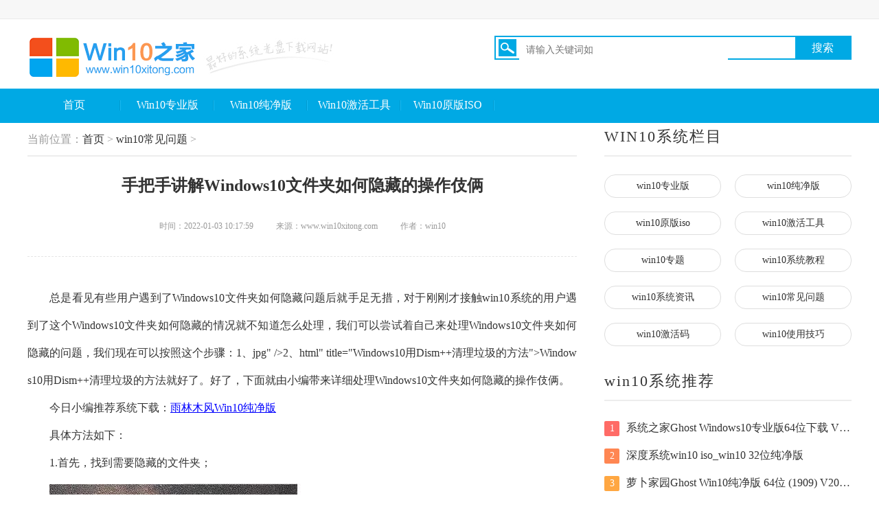

--- FILE ---
content_type: text/html
request_url: http://www.win10xitong.com/cjwt/40018.html
body_size: 5720
content:
<!DOCTYPE html PUBLIC "-//W3C//DTD XHTML 1.0 Transitional//EN" "http://www.w3.org/TR/xhtml1/DTD/xhtml1-transitional.dtd">
<html xmlns="http://www.w3.org/1999/xhtml">
<head>
    <meta http-equiv="Content-Type" content="text/html; charset=utf-8">
		<meta name="applicable-device" content="pc">
		<title>手把手讲解Windows10文件夹如何隐藏的操作伎俩 - Win10之家</title>
		<meta name="keywords" content="手把手,讲解,Windows10,文件夹,如何,隐藏,的," />
		<meta name="description" content="总是看见有些用户遇到了Windows10文件夹如何隐藏问题后就手足无措，对于刚刚才接触win10系统的用户遇到了这个Windows10文件夹如何隐藏的情况就不知道怎么处理，我们可以尝试着自己来" />
		<link rel="stylesheet" type="text/css" href="/static/css/wenda.css"/>
		<link href="/static/css/sty.css" rel="stylesheet" type="text/css" />
		<!--IE8以下 圆角等补丁-->
		<!--[if lt IE 9]>
        <script type="text/javascript" src="js/pie.js"></script>
    <![endif]-->

	</head>

	<body>
					<div class="header">
				<div class="hd_top">
					<div class="wd clearfix xzewmf">
						<span></span>
						<span class="topnav">


			
			
			<!--<a href="javascript:vote(0);" class="sy_ewm"><img src="static/picture/sy_ewm.jpg" width="16" height="16" style="margin-top:-4px;"/></a>-->
			</span>
						<div class="sy_ewmdiv sy_ewmyc">
							<img src="/static/picture/ewm.jpg" width="110" height="127" />
						</div>
					</div>
				</div>
				<div class="hd_logo clearfix">
					<a href="/" class="fl"><img src="/static/picture/logo.png" height="77" width="451" alt="win10" /></a>
					<!-- 搜索模块 -->
					<div class="hd_search fg">
						<div class="hd_search_up clearfix">
							<div>
								<img src="/static/picture/sric.png" height="25" width="26" alt="Win10之家搜索" class="fl" />
								<input type="text" placeholder="请输入关键词如">
								<input type="submit" value="搜索" id="fg hd_up_btn" class="fg hd_up_btn" style="background: #00a9e4 none repeat scroll 0 0; color: #fff; display: block; font-size: 16px; height: 31px; text-align: center; width: 80px;">
							</div>
						</div>
					</div>
			
				</div>
				<div class="hd_menu wd">
					<ul class="clearfix">


						<li>
							<a href="/" class="">首页</a>
						</li>
						<li>
							<a href="/win10zyb/" class="">Win10专业版</a>
						</li>
						<li>
							<a href="/win10cjb/" class="">Win10纯净版</a>
						</li>

						<li>
							<a href="/jhgj/" class="">Win10激活工具</a>
						</li>
						<li>
							<a href="/win10ybiso/" class="">Win10原版ISO</a>
						</li>


					</ul>
				</div>
			</div>

		<!-- / 导航 -->
		<!--顶栏、头部、导航-->

		<!-- / 导航 -->
		<div class="page-course-art">
			<div class="wrap auto" style="width:1200px;">
			<br/>

				<!-- 教程内容页 -->
				<div class="s-news-art fix">
					<div class="art-main col-l-w">
						<div class="c-cur-pos">
					<span class="pos-txt">当前位置：<a href='http://www.win10xitong.com/'>首页</a> > <a href='/cjwt/'>win10常见问题</a> > </span>
						</div>
						<div class="art-title">
							<h1 class="title">手把手讲解Windows10文件夹如何隐藏的操作伎俩</h1>
							<p class="sub">
								<span>时间：2022-01-03 10:17:59</span>
								<span class="ml30">来源：www.win10xitong.com</span>
								<span class="ml30">作者：win10</span>
							</p>
						</div>

						<div class="m-art-cont">
						 
                     

                       <p>总是看见有些用户遇到了Windows10文件夹如何隐藏问题后就手足无措，对于刚刚才接触win10系统的用户遇到了这个Windows10文件夹如何隐藏的情况就不知道怎么处理，我们可以尝试着自己来处理Windows10文件夹如何隐藏的问题，我们现在可以按照这个步骤：1、jpg" />2、html" title="Windows10用Dism++清理垃圾的方法">Windows10用Dism++清理垃圾的方法就好了。好了，下面就由小编带来详细处理Windows10文件夹如何隐藏的操作伎俩。</p>
<p>今日小编推荐系统下载：<a href="http://www.win10xitong.com/win10cjb/ylmf/" target="_blank">雨林木风Win10纯净版</a></p>
<p>
具体方法如下：
</p>
<p>
1.首先，找到需要隐藏的文件夹；
</p>
<p>
<img  alt="Windows10文件夹如何隐藏的操作伎俩" src="/uploads/allimg/220103/101P04T0-0.jpg" />
</p>
<p>
2.然后，在鼠标右键隐藏的文件夹中，在出现的菜单中选择双击属性；
</p>
<p>
<img  alt="Windows10文件夹如何隐藏的操作伎俩" src="/uploads/allimg/220103/101P06460-1.jpg" />
</p>
<p>
3.在出现的属性界面，找到隐藏选项，勾选后点击确定；
</p>
<p>
<img  alt="Windows10文件夹如何隐藏的操作伎俩" src="/uploads/allimg/220103/101P012A-2.jpg" />
</p>
<p>
4.打开我的电脑后，双击查看卡片选择，在出现的列表中找到选项，双击打开，在文件夹选项界面，选择查看卡片选择，在高级设置列表中找到未显示隐藏的文件、文件夹或驱动器，勾选，最后确认保存隐藏需要隐藏的文件夹。
</p>
<p>
<img  alt="Windows10文件夹如何隐藏的操作伎俩" src="/uploads/allimg/220103/101P05Z0-3.jpg" />
</p>
<p>
这就是如何隐藏电脑上的文件夹。隐藏重要文件非常重要。如果不想让别人看到，请直接参考教程设置。
</p>
<p>
教程：隐藏文件夹设置被禁用。如何隐藏隐藏文件夹恢复文件夹
</p><p>在这里，小编再告诉大家，如果遇到了Windows10文件夹如何隐藏的问题，不要着急，可以通过以上的方法尝试解决，我们很感谢各位对我们网站的关注，希望上面的文章对大家能够有所帮助。</p>
                        

						</div>

						<!--设置全局变量id、分页标题-->

						<!--设置全局变量id、分页标题-->

						<!--最外围DIV-->

						<!--最外围DIV-->

						<!--分页标题内容块-->

						<!--分页标题内容块-->

						<!--文章分页内容块-->

						<!--分页标签-->

						<!--分页标签-->

						<!--剩下全文按钮-->

						<!--剩下全文按钮-->

						<!--文章分页内容块-->

						<!--最外围DIV-->

						<div class="fix">
				        <a href="/" style="display: block;height: 45px;line-height: 45px;width: 152px;padding-left: 54px;color: #fff;font-weight: 700;background: url(/images/back.png) no-repeat">返回网站首页</a>
							<div class="m-guide-share">
								分享到：
								<!-- Baidu Button BEGIN -->
								<div class="bdsharebuttonbox" data-tag="bdshare">
									<a class="bds_more" data-cmd="more"></a>
									<a class="bds_qzone" data-cmd="qzone" href="#"></a>
									<a class="bds_tsina" data-cmd="tsina"></a>
									<a class="bds_weixin" data-cmd="weixin"></a>
								</div>
								<!-- Baidu Button END -->
							</div>
						</div>
						<div class="">
							<ul class="m-news-opt fix">
								<li class="opt-item">								
								<p class="ellipsis">上一篇：<a href='/cjwt/40017.html'>本文操作win10电脑颜色不正常的操作介绍</a> </p>									
								</li>
								<li class="opt-item ta-r">
								<p class="ellipsis">下一篇：<a href='/cjwt/40019.html'>主编教你win10桌面窗口管理器怎么开启的具体方案</a> </p>								
								</li>
							</ul>
						</div>
						<div class="m-art-about">
							<div class="g-title fix">
								<h2 class="title-txt">相关推荐</h2>
							</div>
							<ul class="g-dot-list m-about-recom ovh">                             
							   <li class="item">
									<i></i>
									<a href="/cjwt/8571.html" target="_blank" title="大师解答win10系统怎么更改默认输入法的详尽解决举措" class="link">大师解答win10系统怎么更改默认输入法的</a>
								</li>
<li class="item">
									<i></i>
									<a href="/cjwt/31651.html" target="_blank" title="老鸟帮你Windows10系统提示ctfmon.exe成功未知硬盘错误的方法教程" class="link">老鸟帮你Windows10系统提示ctfmon.exe成功未知</a>
								</li>
<li class="item">
									<i></i>
									<a href="/cjwt/35647.html" target="_blank" title="老鸟传授win10系统显示系统中断的详细解决法子" class="link">老鸟传授win10系统显示系统中断的详细解</a>
								</li>
<li class="item">
									<i></i>
									<a href="/cjwt/17843.html" target="_blank" title="大师教您win10的完全解决办法" class="link">大师教您win10的完全解决办法</a>
								</li>
<li class="item">
									<i></i>
									<a href="/cjwt/28639.html" target="_blank" title="高手亲自教告诉您win10没有休眠选项如何设置的具体操作步骤" class="link">高手亲自教告诉您win10没有休眠选项如何</a>
								</li>
<li class="item">
									<i></i>
									<a href="/cjwt/16050.html" target="_blank" title="技术分析Win10系统提示设备加密无法使用的具体解决方式" class="link">技术分析Win10系统提示设备加密无法使用</a>
								</li>
<li class="item">
									<i></i>
									<a href="/cjwt/6390.html" target="_blank" title="大神解决Win10系统中ETD控制中心没有响应的完全解决手法" class="link">大神解决Win10系统中ETD控制中心没有响应</a>
								</li>
<li class="item">
									<i></i>
									<a href="/cjwt/14142.html" target="_blank" title="编辑解答Win10系统怎样批量处理照片的完全处理法子" class="link">编辑解答Win10系统怎样批量处理照片的完</a>
								</li>
<li class="item">
									<i></i>
									<a href="/cjwt/34569.html" target="_blank" title="大师解读win10水印去除解决方法的具体操作法子" class="link">大师解读win10水印去除解决方法的具体操</a>
								</li>
<li class="item">
									<i></i>
									<a href="/cjwt/20770.html" target="_blank" title="本文教你win10系统下wifi冲突导致断线的操作形式" class="link">本文教你win10系统下wifi冲突导致断线的操</a>
								</li>

							</ul>
							<div class="c-img-title multi fix">
                               <a href="/cjwt/17581.html" target="_blank" title="本文详解win10没有快速启动的具体操作手法" class="t-item">
									<img src="/uploads/allimg/201225/201P51R8-0-lp.png" class="t-img" width="180" height="120" alt="本文详解win10没有快速启动的具体操作手法">
									<p class="txt">本文详解win10没有快速启动的具体操作手</p>
								</a>
<a href="/cjwt/38492.html" target="_blank" title="关于演示win10系统的详细解决法子" class="t-item">
									<img src="/uploads/allimg/210901/09522K508-0-lp.jpg" class="t-img" width="180" height="120" alt="关于演示win10系统的详细解决法子">
									<p class="txt">关于演示win10系统的详细解决法子</p>
								</a>
<a href="/cjwt/21678.html" target="_blank" title="老司机教您Win10系统使用图片查看器出现卡顿的修复门径" class="t-item">
									<img src="/uploads/allimg/210131/192S1G47-0-lp.jpg" class="t-img" width="180" height="120" alt="老司机教您Win10系统使用图片查看器出现卡顿的修复门径">
									<p class="txt">老司机教您Win10系统使用图片查看器出现</p>
								</a>
<a href="/cjwt/22070.html" target="_blank" title="图文给您说win10有哪些自带并且好用功能的完全解决要领" class="t-item">
									<img src="/uploads/allimg/210206/11213Rc8-0-lp.png" class="t-img" width="180" height="120" alt="图文给您说win10有哪些自带并且好用功能的完全解决要领">
									<p class="txt">图文给您说win10有哪些自带并且好用功能</p>
								</a>


							</div>
						</div>
								
					</div>
					
					
					<div class="m-side-col col-r-w">

						<div class="g-title fix">
							<h2 class="title-txt">WIN10系统栏目</h2>
						</div>
						<div class="tag-list fix">
							<a href="/win10zyb/" class="tag-link">win10专业版</a>

							<a href="/win10cjb/" class="tag-link">win10纯净版</a>

							<a href="/win10ybiso/" class="tag-link">win10原版iso</a>

							<a href="/jhgj/" class="tag-link">win10激活工具</a>

							<a href="/zt/" class="tag-link">win10专题</a>

							<a href="/xtjc/" class="tag-link">win10系统教程</a>
							
							<a href="/xtzx/" class="tag-link">win10系统资讯</a>

							<a href="/cjwt/" class="tag-link">win10常见问题</a>
							
							<a href="/jhm/" class="tag-link">win10激活码</a>

							<a href="/syjq/" class="tag-link">win10使用技巧</a>							
						</div>
						
						<div class="g-title fix">
							<h2 class="title-txt">win10系统推荐</h2>
						</div>
						<div class="m-rank mb40">
							<ul>
							    <li class="rank-item">
									<a href="/win10zyb/16902.html" class="item-name ellipsis" target="_blank" title="系统之家Ghost Windows10专业版64位下载 V2020.12"><span class="g-sort-num top">1</span>系统之家Ghost Windows10专业版64位下载 V2020.12</a>
								</li>

									  <li class="rank-item">
									<a href="/win10cjb/1113.html" class="item-name ellipsis" target="_blank" title="深度系统win10 iso_win10 32位纯净版"><span class="g-sort-num second">2</span>深度系统win10 iso_win10 32位纯净版</a>
								</li>

								 <li class="rank-item">
									<a href="/win10cjb/4957.html" class="item-name ellipsis" target="_blank" title="萝卜家园Ghost Win10纯净版 64位 (1909) V2020.07"><span class="g-sort-num third">3</span>萝卜家园Ghost Win10纯净版 64位 (1909) V2020.07</a>
								</li>

								 <li class="rank-item">
									<a href="/win10zyb/1278.html" class="item-name ellipsis" target="_blank" title="win10纯净版原版下载_win10萝卜家园 64位纯净版is"><span class="g-sort-num">4</span>win10纯净版原版下载_win10萝卜家园 64位纯净版is</a>
								</li>
<li class="rank-item">
									<a href="/win10zyb/21.html" class="item-name ellipsis" target="_blank" title="大地系统Win10 X86 专业版下载 V2018.11.17"><span class="g-sort-num">5</span>大地系统Win10 X86 专业版下载 V2018.11.17</a>
								</li>
<li class="rank-item">
									<a href="/win10zyb/829.html" class="item-name ellipsis" target="_blank" title="雨林木风win10专业版64位下载_win10官网"><span class="g-sort-num">6</span>雨林木风win10专业版64位下载_win10官网</a>
								</li>
<li class="rank-item">
									<a href="/win10zyb/1274.html" class="item-name ellipsis" target="_blank" title="雨林木风win10专业版下载64位_win10专业版ghost X64"><span class="g-sort-num">7</span>雨林木风win10专业版下载64位_win10专业版ghost X64</a>
								</li>
<li class="rank-item">
									<a href="/win10zyb/26.html" class="item-name ellipsis" target="_blank" title="笔记本Win10专业版64位快速激活V2018.11.17"><span class="g-sort-num">8</span>笔记本Win10专业版64位快速激活V2018.11.17</a>
								</li>
<li class="rank-item">
									<a href="/win10cjb/24.html" class="item-name ellipsis" target="_blank" title="笔记本win10纯净版下载 X86 V2018.11.17"><span class="g-sort-num">9</span>笔记本win10纯净版下载 X86 V2018.11.17</a>
								</li>
<li class="rank-item">
									<a href="/win10ybiso/36.html" class="item-name ellipsis" target="_blank" title="2018win10原版iso最纯净的制作"><span class="g-sort-num">10</span>2018win10原版iso最纯净的制作</a>
								</li>
<li class="rank-item">
									<a href="/win10zyb/1006.html" class="item-name ellipsis" target="_blank" title="win10专业版原版系统iso镜像下载_win10深度系统 3"><span class="g-sort-num">11</span>win10专业版原版系统iso镜像下载_win10深度系统 3</a>
								</li>
<li class="rank-item">
									<a href="/win10cjb/1119.html" class="item-name ellipsis" target="_blank" title="大地系统ghost win10_win10 32位纯净版下载"><span class="g-sort-num">12</span>大地系统ghost win10_win10 32位纯净版下载</a>
								</li>
<li class="rank-item">
									<a href="/win10zyb/8386.html" class="item-name ellipsis" target="_blank" title="萝卜家园Win10 64位 专业版 V2020(版本2004自动激活)"><span class="g-sort-num">13</span>萝卜家园Win10 64位 专业版 V2020(版本2004自动激活)</a>
								</li>

								
							</ul>
						</div>

					</div>
				</div>
				<!-- / 教程内容页 -->
			</div>
		</div>

		<!-- 页尾 -->
		<!-- sidebar -->
		<div class="m-sidebar">

			<div class="go-top J_gotop"><i class="ico"></i></div>
		</div>
		<!-- / sidebar -->
		<!-- 页尾 -->
<div class="footer">
<p class="onenav">
<a href="/">网站首页</a> 
</p>
<p class="footer-des">
本站发布的win10系统仅为个人学习测试使用，请在下载后24小时内删除，不得用于任何商业用途，否则后果自负，请支持购买微软正版软件！<br />
如侵犯到您的权益,请及时通知我们,我们会及时处理。<br />
Copyright @ 2018 - 2020 win10（www.win10xitong.com） 版权所有 <a href="http://beian.miit.gov.cn" target="_blank" rel="nofollow">蜀ICP备17033509号-11</a><br />
</p>
</div>
<script>
var _hmt = _hmt || [];
(function() {
  var hm = document.createElement("script");
  hm.src = "https://hm.baidu.com/hm.js?6e2f15326e13e39a511ded528b4db9a0";
  var s = document.getElementsByTagName("script")[0]; 
  s.parentNode.insertBefore(hm, s);
})();
</script>
<script>
(function(){
    var bp = document.createElement('script');
    var curProtocol = window.location.protocol.split(':')[0];
    if (curProtocol === 'https') {
        bp.src = 'https://zz.bdstatic.com/linksubmit/push.js';
    }
    else {
        bp.src = 'http://push.zhanzhang.baidu.com/push.js';
    }
    var s = document.getElementsByTagName("script")[0];
    s.parentNode.insertBefore(bp, s);
})();
</script>

		<!-- / 页尾 -->

		<!--<script src="js/jquery-1.9.1.min.js"></script>-->
		<!--<script src="js/lazyload.js"></script>-->
		<!--<script src="js/jquery.superslide.2.1.1.js"></script>-->
		<!--<script src="js/main.js"></script>-->

		<!-- / 页尾 -->

		<!--<script type="text/javascript" src="js/hoslightbox.js"></script>-->
		<!--<script type="text/javascript" src="js/zeroclipboard.min.js"></script>-->
	
		<script>
			window._bd_share_config = {
				share: [{}]
			}
			with(document) 0[(getElementsByTagName('head')[0] || body).appendChild(createElement('script')).src = '/static/api/js/share.js?cdnversion=' + ~(-new Date() / 36e5)];
		</script>

		<div style="display: none;">
			<!--<script src="js/total_article.js"></script>-->
		</div>

		<!--<script src="js/count.js" language="javascript"></script>	 -->
		<style type="text/css">
			.navbar{
				margin-bottom: 20px;
			}
		</style>
		
	</body>

</html>

--- FILE ---
content_type: text/css
request_url: http://www.win10xitong.com/static/css/sty.css
body_size: 22039
content:
@charset "UTF-8";
{
margin-top:18px;
}
.clear {
	clear: both
}
h1, h2, h3, h4, h5, h6 {
	font-size: 14px;
	font-weight: 400
}
select, input, img, select {
	vertical-align: middle
}
i {
	font-style: normal
}
ul, ol {
	border: 0;
	list-style: none
}
a {
	text-decoration: none;
	color: #333;
	cursor: pointer
}
a:hover {
	color: #ff7200
}
img {
	border: 0
}
.clearfix:after {
	content: ".";
	display: block;
	visibility: hidden;
	height: 0;
	line-height: 0;
	clear: both
}
.clearfix {
	display: block
}
.wrap {
	width: 100%;
	height: auto
}
.fl {
	float: left;
	
}

.fg {
	float: right
}
.wd740 {
	width: 740px
}
.wd742 {
	width: 742px
}
.wd240 {
	width: 240px
}
.wd, .hd_logo, .container {
	width: 1200px;
	margin: 0 auto
}
.mt {
	margin-top: 20px
}
a.more {
	position: absolute;
	right: 0;
	bottom: 7px
}
a.more:hover {
	text-decoration: underline
}
.cmtit {
	height: 28px;
	border-bottom: 2px solid #eaeaea;
	font-size: 20px;
	line-height: 22px;
	position: relative
}
.cmtit a {
	float: left;
	width: 120px;
	line-height: 28px;
	text-align: center;
	font-size: 18px
}
.cmtit a.more {
	float: none;
	width: auto;
	line-height: 16px;
	color: #000;
	font-size: 14px
}
.clpot {
	position: absolute;
	bottom: -2px;
}
.cmtit span {
	padding: 0 20px 0 8px;
	border-bottom: 2px solid #03a3e8;
	position: absolute;
	bottom: -2px;
	display: inline-block;
	height: 28px;
	color: #000
}
.cmtit a.cur {
	border-bottom: 2px solid #03a3e8;
	color: #000;
	font-size: 20px
}
.hd_top {
	background: #f7f7f7;
	border-bottom: 1px solid #eaeaea;
	font-size: 12px;
	font-family: "微软雅黑";
	color: #333
}
.hd_top span {
	float: left;
	height: 27px;
	line-height: 27px;
}
.hd_top span.topnav {
	float: right;
}
.hd_top span.topnav i {
	margin: 0 6px;
}
.hd_top a:hover, .hd_search_key a:hover {
	color: #ff7200;
}
.hd_logo {
	padding: 16px 0 8px
}
.hd_search {
	padding-top: 8px;
	width: 520px;
	height: 56px;
	position: relative;
	z-index: 1000;
}
.hd_search_up {
	height: 31px;
	width: 516px;
	border: 2px solid #00a9e4;
}
.hd_search_up input {
	border: 0;
	height: 28px;
	width: 284px;
	background: #fff;
	padding: 5px 10px;
	line-height: 21px;
	outline: 0;
	display: inline;
    font-size: 14px;
}
.hd_search_up img {
	height: 25px;
	width: 26px;
	margin: 3px 4px;
	cursor: pointer;
	display: inline
}
.hd_search_up .txt {
	height: 31px;
	line-height: 31px;
	cursor: pointer;
	font-size: 12px;
	position: relative;
	z-index: 1000;
	border-right: 1px solid #ddd;
	border-left: 1px solid #ddd;
	padding-left: 12px;
	width: 84px
}
.hd_search_up .ser-info {
	position: absolute;
	border: 1px solid #dedede;
	border-top: 0;
	top: 29px;
	left: -1px;
	background: #f9f9f9;
	width: 96px
}
.hd_search_up .ser-info a {
	display: block;
	line-height: 31px;
	padding-left: 12px
}
.hd_search_up .ser-info a:hover {
	background-color: #96d6f2;
	color: #fff
}
.hd_up_btn {
	height: 31px;
	line-height: 31px;
	width: 80px;
	text-align: center;
	color: #fff;
	display: block;
	background: #00a9e4;
	font-size: 16px
}
.hd_up_btn:hover {
	color: #fff
}
.hd_search_key {
	margin-top: 8px;
	font: 12px 微软雅黑;
	height: 15px;
	overflow: hidden
}
.hd_search_key a {
	float: left;
	padding-left: 18px
}
.hd_search_key span {
	font-weight: 700
}
.keypd {
	position: absolute;
	width: 436px;
	background-color: #fff;
	top: 42px;
	left: 0;
	border: 1px solid #ddd;
	border-top: 0;
	z-index: 1000;
	display: none
}
.keypd a {
	display: block;
	height: 26px;
	line-height: 26px;
	padding-left: 20px;
	width: 416px;
	overflow: hidden;
	margin-bottom: 6px;
	color: #333
}
.keypd a:hover {
	background-color: #f0f7ff
}
.keypd a i {
	font-style: normal;
	font-weight: 700;
	text-decoration: underline;
	color: #00a9e4
}
.hd_menu {
	width: 100%;
	background: #00a9e4;
	height: 50px;
	font-size: 16px;
	position: relative;
	z-index: 999
}
.hd_menu ul{
	width: 1200px;
	margin: auto;
}
.hd_menu li {
	float: left
}
.hd_menu li a {
	display: block;
	color: #fff;
	width: 98px;
	background: url(../images/line.jpg) no-repeat right center;
	line-height: 48px;
	text-align: center;
}
.hd_menu li a.cjbmn {
	width: 118px;
}
.hd_menu li a.last {
	background: 0 0
}
.hd_menu li a:hover, .hd_menu li a.cur {
	background: #0094c7
}
.hd_menu .sub_menu {
	padding: 0 20px;
	z-index: 999;
	border: 1px solid #00a9e4;
	font-size: 12px;
	border-top: 0;
	position: absolute;
	left: 0;
	top: 40px;
	width: 958px;
	background-color: #f0f8fd;
	height: 80px
}
.hd_menu .menu_clum p {
	padding: 10px 0;
	overflow: hidden;
	height: 18px;
	border-bottom: 1px solid #c0e6f6
}
.hd_menu .menu_clum p a {
	white-space: nowrap
}
.hd_menu .menu_clum p a.cur {
	color: red
}
.hd_menu .menu_clum p i {
	margin: 0 10px
}
.hd_menu .mrnav a {
	height: 17px;
	line-height: 16px;
	overflow: hidden;
	text-overflow: ellipsis;
	vertical-align: middle;
	white-space: nowrap;
	float: left;
	width: 91px;
	margin: 10px 4px 10px 0
}
.hd_menu .mrnav a img {
	vertical-align: middle;
	width: 16px;
	margin-right: 4px
}
.hd_menu .itsub_nav p {
	border-bottom: 0;
	display: none
}

.dwm_theme {
	height: auto;
*zoom:1
}
.dwm_theme_cnt ul {
	padding-top: 0px
}
.dwm_theme_cnt li {
	height: 27px;
	margin-top: 9px;
}
.dwm_theme_cnt li a {
	display: block;
	width: 116px;
	height: 27px;
	line-height: 27px;
	text-align: center;
	overflow: hidden;
	color: #000;
	background-color: #efefef;
}
.dwm_theme_cnt li a:hover, .dwm_theme_cnt li a.cur {
	background-color: #00a9e4;
	color: #fff
}
span.xxtj {
	width: 84px;
	height: 14px;
	background: url(../images/xxs.jpg) no-repeat;
	display: block;
	margin-top: 2px;
	margin-left: 4px
}
.list_cmbor {
	border: 1px solid #96d6f1;
	border-top: 2px solid #00a9e4
}
.content {
	line-height: 2.4em;
	word-break: break-all;
	color: #000
}
.content a:hover {
	text-decoration: none;
}
.newdown_cnt p a:hover, .soft_topcnt p a:hover, .tutor_list a:hover, .art_list a:hover, .soft_list .sf_list_cnt li h3 a:hover, .listArt .xgjcs p a:hover {
	text-decoration: underline
}
.theme_wrap .soft_topcnt p a:hover, .them_ltwrap .soft_topcnt p a:hover {
	text-decoration: none
}
.adver {
	padding-top: 18px;
	height: 90px;
	width: 1000px!important;
	position: relative;
	overflow: hidden
}
.adver .adver_cnt {
	height: 90px;
	width: 1000px!important;
	overflow: hidden;
	position: relative
}
.adver .adver_cnt li {
	overflow: hidden;
	float: left;
	width: 1000px;
	height: 90px;
	display: inline
}
.index_up {
	overflow: hidden;
	height: 394px;
	margin-top: 18px
}
.pro-switch {
	height: 210px;
	overflow: hidden;
	position: relative;
	width: 280px
}
.flexslider {
	margin: 0;
	padding: 0
}
.flexslider .slides>li {
	display: none;
	-webkit-backface-visibility: hidden;
	position: relative
}
.flexslider .slides .img {
	display: block
}
.flexslider .slides img {
	width: 280px;
	display: block
}
.flexslider li p {
	position: absolute;
	bottom: 0;
	left: 0;
	height: 24px;
	line-height: 24px;
	color: #fff;
	background-color: #13386c;
	width: 280px;
	text-align: center
}
.slides:after {
	content: ".";
	display: block;
	clear: both;
	visibility: hidden;
	line-height: 0;
	height: 0
}
html[xmlns] .slides {
	display: block
}
* html .slides {
	height: 210px
}
.no-js .slides>li:first-child {
	display: block
}
.flexslider {
	margin: 0 auto;
	position: relative;
	width: 280px;
	zoom: 1
}
.flex-viewport {
	max-height: 2000px;
	-webkit-transition: all 1s ease;
	-moz-transition: all 1s ease;
	transition: all 1s ease
}
.flexslider .slides {
	zoom: 1
}
.flex-direction-nav {
*height:0
}
.flex-direction-nav a {
	width: 26px;
	height: 52px;
	margin-top: -26px;
	display: block;
	position: absolute;
	top: 50%;
	z-index: 10;
	cursor: pointer;
	text-indent: -9999px;
	opacity: 0;
	filter: alpha(opacity=0);
	-webkit-transition: all .3s ease
}
.flex-direction-nav .flex-next {
	background-position: -28px 0;
	right: 0
}
.flex-direction-nav .flex-prev {
	left: 0
}
.flexslider:hover .flex-next {
	opacity: .8;
	filter: alpha(opacity=25)
}
.flexslider:hover .flex-prev {
	opacity: .8;
	filter: alpha(opacity=25)
}
.flexslider:hover .flex-next:hover, .flexslider:hover .flex-prev:hover {
	opacity: 1;
	filter: alpha(opacity=50)
}
.flex-control-nav {
	right: 8px;
	position: absolute;
	bottom: 26px;
	text-align: center
}
.flex-control-nav li {
	margin: 0 2px;
	display: inline-block;
	zoom: 1;
*display:inline
}
.flex-control-paging li a {
	display: block;
	height: 16px;
	overflow: hidden;
	text-indent: -99em;
	width: 16px;
	cursor: pointer
}
.flex-control-paging li a.flex-active {
	background-position: 0 0
}
.adbnr {
	width: 288px
}
.adbnr_bottom .ztcnt a {
	display: block;
	width: 141px
}
.adbnr_bottom .ztcnt a:hover {
	color: #ff7200
}
.adbnr_bottom .ztcnt a p {
	height: 20px;
	margin-top: 11px;
	line-height: 20px;
	text-align: center
}
.adbnr_bottom .ztit {
	margin: 20px 0 14px;
	position: relative
}
.index_xtmk {
	height: 390px
}
.newdown {
	width: 440px;
	margin: 0 15px
}
.newdown_cnt p {
	color: #666;
	height: 35px;
	line-height: 35px;
	border-bottom: 1px dashed #dedede
}
.newdown_cnt {
	padding-top: 0px
}
.ixsoft {
	width: 240px
}
.ixsoft_cnt {
	padding-top: 0px;
*padding-top:1px;
}
.ixsoft_cnt li {
	padding: 12px 0 12px 12px;
	border-bottom: 1px dashed #dedede;
	height: 47px;
	overflow: hidden;
*height:43px;
*padding:8px 0 15px 12px;
}
.ixsoft_cnt li a.fl img {
	display: block;
}
.ixsoft_cnt li .fg {
	color: #666;
	width: 168px
}
.ixsoft_cnt li .fg a {
	color: #069
}
.ixsoft_cnt li .fg a:hover {
	text-decoration: underline
}
.ixsoft_cnt li .fg p {
	height: 24px;
	line-height: 24px;
	overflow: hidden
}
.sort_nav {
	background: #f0f7ff;
	height: 360px;
	width: 104px;
	overflow: hidden
}
.sort_nav li a {
	height: 44;
	width: 104px;
	display: block;
	line-height: 44px;
	text-align: center;
	color: #000;
	font-size: 14px;
	border-bottom: 1px dashed #ddd
}
.sort_nav li a:hover, .sort_nav li a.cur {
	background-color: #fbfafa;
	border-left: 2px solid #00a9e4;
	font-weight: 700
}
.index_xtmk .sort_cnt {
	width: 636px;
	display: none;
	height: 349px;
	overflow: hidden;
	_width: 624px
}
.index_xtmk .sort_cnt ul {
	width: 636px;
	height: auto;
*zoom:1;
}
.index_xtmk .sort_cnt li {
	height: 106px;
	display: inline;
	width: 298px;
	padding: 36px 2px 22px 7px;
	_padding: 34px 2px 22px 16px;
	float: left;
	_width: 292px;
	_padding-top: 26px
}
.index_xtmk .sort_cnt li a.fl {
	padding: 1px;
	width: 132px;
	height: 102px;
	border: 1px solid #ddd
}
.index_xtmk .sort_cnt li .info {
	width: 152px;
	_width: 140px;
	height: 106px;
	margin-left: 10px;
	_margin-left: 10px;
	font-size: 14px;
	line-height: 25px;
	display: inline;
}
.index_xtmk .sort_cnt li .info p {
	font-size: 12px;
	line-height: 18px
}
.index_xtmk .sort_cnt li .info a {
	color: #186f00;
	display: block;
	height: 50px;
	overflow: hidden
}
.index_xtmk .sort_cnt li .info a:hover {
	text-decoration: underline
}
.index_xtmk .sort_cnt li p span {
	float: left;
	margin-right: 4px;
	margin-right: 0;
}
.sort_more {
	display: block;
	text-align: right;
	color: #000;
	height: 21px;
}
.sort_more:hover {
	text-decoration: underline
}
.sftop_cnt .showpic {
	padding: 7px 0 7px;
	height: 72px;
}
.soft_topcnt p {
	height: 44px;
	line-height: 44px;
	border-bottom: 1px dashed #ddd
}
.soft_topcnt p a {
	width: 206px;
	overflow: hidden;
	color: #000;
	height: 44px;
	overflow: hidden;
*width:200px;
	word-break: break-all
}
.soft_topcnt p a:hover {
	color: #ff7200
}
.sftop_cnt li {
	border-bottom: 1px dashed #ddd;
	padding: 4px 0;
*padding:3px 0 2px;
	height: auto;
*zoom:1;
}
.index_rjbb .sftop_cnt li {
*padding:0px 0 3px;
}
.index_rjbb .sftop_cnt .showpic {
*padding-top:5px;
*padding-bottom:4px;
}
.sftop_cnt li span, .soft_topcnt p span {
	font-style: italic;
	color: #03a3e8;
	font-size: 18px;
	width: 26px;
	line-height: 36px
}
.soft_topcnt p span {
	line-height: 44px
}
.sftop_cnt li img {
	height: 72px;
	width: 72px
}
.sftop_cnt li .info {
	width: 130px;
	line-height: 20px
}
.sftop_cnt li.art a {
	color: #000;
	display: block;
	height: 36px;
	line-height: 36px;
	width: 206px;
	overflow: hidden;
*width:200px
}
.sftop_cnt li.art a:hover {
	color: #ff7200;
	text-decoration: underline;
}
.sftop_cnt li h3 a {
	color: #03a3e8
}
.sftop_cnt li .info p {
	color: #666;
	font-size: 12px
}
.sftop_cnt li .info .btn {
	background-color: #00a9e4;
	color: #fff;
	border-radius: 3px;
	display: block;
	height: 26px;
	line-height: 24px;
	margin-top: 3px;
	text-align: center;
	width: 77px
}
.sftop_cnt li .info .btn:hover {
	background-color: #009add
}
.index_theme, .index_update {
	margin-top: 30px
}
.index_theme_cnt {
	height: 174px;
	overflow: hidden
}
.index_theme {
	height: 184px
}
.ztindex {
	height: 22px;
	padding: 7px 3px;
	background-color: #f0f7ff;
	font-size: 12px;
	width: 994px
}
.ztindex a {
	float: left;
	line-height: 22px;
	padding: 0 9px;
	margin-right: 5px
}
.ztindex a:hover, .ztindex a.cur {
	background-color: #00a9e4;
	color: #fff
}
.them_ltwrap .ztlist {
	padding: 18px 18px 0 0;
*zoom:1;
*padding-bottom:25px
}
.them_ltwrap .ztlist li {
	float: left;
	display: inline;
	margin-left: 17px;
	margin-bottom: 25px;
	width: 223px;
	height: 181px
}
.them_ltwrap .ztpic {
	width: 217px;
	height: 135px;
	padding: 2px;
	display: block;
	border: 1px solid #eaeaea
}
.them_ltwrap .ltdmn {
	margin-top: 5px
}
.them_ltwrap .ltdmn p a {
	width: 146px;
	height: 19px;
	overflow: hidden;
	display: block
}
.them_ltwrap .ztbtn {
	height: 25px;
	width: 55px;
	display: block;
	color: #fff;
	line-height: 25px;
	padding-left: 8px
}
.them_ltwrap .ztbtn:hover {
	color: #fff;
	background-color: #009fd6
}
.index_update {
	height: 312px
}
.index_theme .cmtit, .index_update .cmtit {
	position: relative
}
.theme_nav, .update_nav {
	position: absolute;
	bottom: -2px;
	right: 0
}
.theme_nav a, .update_nav a {
	height: 38px;
	line-height: 38px;
	padding: 0 18px;
	color: #000;
	width: auto;
	font-size: 14px
}
.theme_nav a.cur, .update_nav a.cur {
	background: #fff;
	font-size: 14px;
	border: 1px solid #ddd;
	border-top: 2px solid #03a3e8;
	border-bottom: 0;
	font-weight: 700
}
.theme_nav a:hover {
	color: #ff7200
}
.theme_ncnt {
	padding: 14px 0;
	height: 146px;
	position: relative;
	overflow: hidden
}
.theme_xp, .theme_win7 {
	height: 146px;
	width: 998px!important;
	overflow: hidden;
	position: relative
}
.theme_xp li, .theme_win7 li {
	overflow: hidden;
	float: left;
	width: 175px;
	height: 146px;
	display: inline;
	margin-right: 31px  /* 05-05 */
}
.theme_xp li p, .theme_win7 li p {
	line-height: 36px;
	text-align: center;
	width: 169px
}
.theme_xp li img, .theme_win7 li img {
	width: 169px;
	height: 104;
	padding: 2px;
	border: 1px solid #f5f5f5
}
.leftarrow, .rightarrow {
	position: absolute;
	width: 36px;
	height: 75px;
	top: 18px;
	z-index: 999;
	cursor: pointer;
	display: none
}
.leftarrow {
	left: 0
}
.rightarrow {
	right: 0;
	background-position: -36px 0
}
.index_rjbb {
	margin-top: 30px;
	color: #000;
	height: 442px
}
.index_rjbb .cmtit span, .index_update .cmtit span, .index_theme .cmtit span {
	border-bottom: 0
}
.index_rjbb .dml_soft_cnt .dml_item {
	display: none
}
.index_rjbb .dml_soft_cnt .dml_item dl {
	float: left;
	width: 132px;
	display: inline;
	margin-right: 20px;
	_margin-right: 16px
}
.index_rjbb .dml_soft_cnt .dml_item dl.last {
	margin-right: 0
}
.index_rjbb .dml_soft_cnt .dml_item dt {
	background-color: #f0f0f0;
	color: #000;
	width: 130px;
	height: 25px;
	line-height: 25px;
	text-align: center;
	margin-top: 20px
}
.index_rjbb .dml_soft_cnt .dml_item dd a {
	color: #000
}
.index_rjbb .dml_soft_cnt .dml_item dd a:hover {
	color: #ff7200
}
.index_rjbb .dml_soft_cnt .dml_item dd {
	font-size: 14px;
	height: 20px;
	line-height: 20px;
	margin-top: 20px;
	overflow: hidden
}
.index_rjbb .dml_soft_cnt .dml_item dd a img {
	float: left;
	margin-right: 10px;
	height: 16px;
	width: 16px
}
.index_rjbb .dml_item_left {
	float: left;
	width: 592px
}
.index_rjbb .dml_item_right {
	float: left;
	width: 147px;
	height: 380px
}
.index_rjbb .dml_item_right dl {
	height: 380px
}
.index_update .update_cnt {
	display: none
}
.index_update .cmtit {
	margin-bottom: 2px
}
.upcnt_fl {
	width: 745px
}
.upcnt_fl p {
	float: left;
	height: 19px;
	line-height: 19px;
	margin-right: 15px;
	overflow: hidden;
	padding: 5px 0 4px;
	width: 355px;
	display: inline
}
.upcnt_fl p a.tit {
	color: #aaa;
	margin-right: 10px;
	width: auto
}
.upcnt_fl p a.tit:hover {
	color: #ff7200
}
.upcnt_fl p a.info {
	height: 19px;
	line-height: 19px;
	overflow: hidden;
	width: 180px
}
.upcnt_fl p span {
	width: 40px
}
.upcnt_fr {
	width: 240px
}
.rj_tit {
	border-left: 3px solid #03a3e8;
	height: 18px;
	line-height: 16px;
	margin-top: 8px;
	padding-left: 10px;
	margin-bottom: 7px
}
.rj_list li, .rj_list li a {
	display: block;
	height: 28px;
	line-height: 28px;
	overflow: hidden
}
.rj_list li {
	margin-top: 3px
}
.rj_list li img {
	height: 20px;
	margin-right: 10px;
	width: 20px
}
.index_rmmd {
	height: auto;
*zoom:1
}
.index_rmmd .cmtit {
	margin-bottom: 10px
}
.tutor_art {
	height: 96px
}
.soft_tutor, .system_tutor {
	width: 355px
}
.soft_tutor {
	margin-right: 20px
}
.articl_tutor {
	width: 240px
}
.tutor_cnt h2 {
	font-weight: 500;
	height: 20px;
	line-height: 20px;
	margin-bottom: 10px;
	overflow: hidden
}
.tutor_cnt h2 a {
	color: #000;
	font-weight: bold;
}
.tutor_cnt .tutor_art img {
	height: 94px;
	width: 125px
}
.tutor_cnt .tutor_art .fg {
	color: #666;
	word-break: break-all;
	line-height: 24px;
	text-indent: 2em;
	width: 216px;
	font-size: 12px
}
.tutor_cnt .tutor_art .fg a.more {
	position: static;
	font-size: 12px;
	margin-left: 10px;
	color: #ed2e02
}
.index_rmmd .tutor_list p {
	height: 20px;
	line-height: 20px;
	margin-top: 10px;
	overflow: hidden
}
.tutor_list a {
	width: 300px;
	color: #000
}
.tutor_list a:hover {
	color: #ff7200
}
.tutor_list span {
	color: #b4b4b4
}
.artpic {
	display: block;
	position: relative;
	height: 121px;
	width: 238px;
	color: #fff;
	margin: 15px 0 5px
}
.artpic span {
	position: absolute;
	display: block;
	height: 22px;
	left: 0;
	bottom: 2px;
	background-color: #000;
	opacity: .6;
	width: 238px
}
.artpic p {
	position: absolute;
	display: block;
	height: 22px;
	left: 0;
	bottom: 2px;
	width: 238px;
	line-height: 22px;
	text-align: center
}
.index_rmmd .art_list a {
	height: 20px;
	line-height: 20px;
	overflow: hidden;
	width: 238px;
	overflow: hidden;
	display: block;
	margin-top: 10px;
	color: #000
}
.index_rmmd .art_list a:hover {
	color: #ff7200
}
.ft_up a {
	margin-right: 14px;
	color: #000;
	margin-top: 12px;
	font-size: 12px;
	display: inline-block
}
.ft_up a:hover {
	color: #ff7200
}
.ft_btm {
	margin-top: 12px;
	padding-top: 20px;
	border-top: 1px solid #f5f5f5;
	text-align: center;
	color: #333
}
.ft_btm p {
	width: 1000px
}
.ft_list a {
	color: #333;
	font-size: 12px;
	margin: 0 10px
}
.cur_potision {
	margin: 16px auto;
	width: 987px
}
.cur_potision, .cur_potision a {
	color: #666
}
.cur_potision a {
	padding: 0 6px
}
.cur_potision a.cur {
	color: #000
}
.list_wrap .index_theme {
	margin-top: 20px;
	height: 184px
}
.list_wrap .theme_ncnt {
	padding-bottom: 0
}
.list_tag {
	height: 34px;
	background: #f0f7ff
}
.list_tag a {
	display: inline;
	float: left;
	padding-left: 28px;
	font: 12px ����;
	line-height: 34px
}
.cmdp {
	margin-top: 10px;
	height: 21px
}
.cmdp, .cmdp a.name {
	color: #aaa
}
.cmdp a.info {
	color: #333;
	display: inline;
	width: 330px;
	_width: 320px;
	padding: 0 10px;
	overflow: hidden;
	height: 21px
}
.cmdp a:hover {
	color: #ff7200
}
.list_up {
	height: 588px
}
.dowm_top_cnt p {
	padding: 8px 0 7px;
	border-bottom: 1px dashed #ddd;
	height: 30px
}
.dowm_top_cnt p span {
	color: #03a3e8;
	font-size: 20px;
	font-style: italic;
	display: inline;
	width: 34px
}
.dowm_top_cnt p a {
	width: 186px;
	overflow: hidden;
	color: #000;
	line-height: 30px
}
.dowm_top_cnt p a:hover {
	color: #ff7200
}
.daily_update {
	width: 488px;
	margin: 0 16px
}
.hotrmd_cnt li a img {
	height: 44px;
	width: 44px;
	display: block
}
.hotrmd_cnt li {
	height: 44px;
	padding: 12px 0;
*padding:7px 0 12px;
	border-bottom: 1px dashed #ddd
}
.linfo {
	width: 192px;
	display: inline;
	margin-left: 4px
}
.linfo a {
	display: block;
	color: #069;
	line-height: 20px;
	height: 20px;
	overflow: hidden
}
.linfo a:hover {
	text-decoration: underline
}
.linfo p {
	color: #666;
	font-size: 12px;
	margin-top: 5px;
	height: 18px;
	overflow: hidden
}
.list_wrap .theme_xp li {
	width: 239px;
	height: 151px;
	margin-left: 9px
}
.list_wrap .theme_xp li p {
	width: 233px
}
.list_wrap .theme_xp li img {
	width: 233px;
	height: 109
}
.theme_up {
	height: 446px;
	_height: 448px;
	overflow: hidden;
}
.theme_up .picfl {
	width: 600px
}
.theme_up #idTransformView2 {
	width: 600px;
	height: 375px;
	overflow: hidden;
	position: relative
}
.theme_up .slider {
	position: absolute
}
.theme_up slider li {
	list-style: none;
	display: inline
}
.theme_up .slider2 {
	width: 12000px
}
.theme_up .slider2 li {
	float: left;
	height: 375px
}
.theme_up .num {
	width: 600px
}
.theme_up .num li {
	display: inline;
	float: left;
	margin-right: 18px;
	padding-top: 4px;
	_padding-top: 3px;
	height: 61px;
	_height: 62px;
*display:inline;
*zoom:1;
	margin-top: 6px;
	cursor: pointer
}
.theme_up .num li#last {
	margin-right: 0
}
.theme_up .num li img {
	width: 84px;
	height: 57px;
	display: block;
	vertical-align: middle
}
.theme_up .num li.on img {
	border: 1px solid #00abe3;
	padding: 1px
}
.theme_up .num li.on {
}
.tmup_fl {
	width: 600px
}
.theme_wrap .theme_up {
}
.theme_wrap .tmup_lf {
	width: 742px
}
.theme_wrap .tmuo_top {
	margin-top: 15px
}
.theme_wrap .tmup_ztlt {
	width: 383px
}
.theme_wrap .tmup_ztlt .soft_topcnt p a {
	width: 290px
}
.theme_wrap .tmup_ztlt .soft_topcnt p {
	height: 45px;
	line-height: 45px
}
.soft_topcnt i.time {
	color: #b4b4b4
}
.theme_wrap .dwm_theme {
	height: 213px
}
.new_theme .cmtit {
	margin-bottom: 15px
}
.new_thent ul {
	margin-bottom: 28px;
*zoom:1
}
.new_thent li {
	float: left;
	width: 236px;
	margin-right: 17px
}
.new_thent li.mr0 {
	margin-right: 0
}
.new_thent li p {
	width: 235px;
	margin-top: 12px;
	text-align: center
}
.theme_wrap .win7 {
	margin-top: 19px;
*margin-top:22px
}
.theme_wrap .sftop_cnt li {
	padding: 2px 0;
*padding:0
}
.theme_wrap .sftop_cnt .showpic {
	height: 72px
}
.theme_wrap .theme_list {
	height: 435px;
*zoom:1;
	overflow: hidden
}
.theme_wrap .sftop_cnt li img {
	width: 101px
}
.theme_wrap .sftop_cnt li .info {
	width: 106px
}
.theme_wrap .theme_sort {
	margin-top: 32px
}
.theme_wrap .theme_sort .cmtit span {
	border-bottom: 0
}
.theme_wrap .theme_sort_cnt ul {
	display: none
}
.theme_sort_cnt li {
	margin-right: 18px;
	margin-top: 20px
}
.page {
	text-align: center;
	margin-top: 20px;
	height: auto;
	zoom: 1;
}
.page span {
*vertical-align:top;
}
.page a {
	display: inline-block;
	height: 24px;
	line-height: 24px;
*vertical-align:middle;
	margin-bottom: 8px;
	border: 1px solid #96d6f1;
	padding: 0 10px;
	margin-right: 3px
}
.page span {
	display: inline-block;
	height: 24px;
	line-height: 24px;
	border: 1px solid #96d6f1;
	padding: 0 13px
}
.page a:hover, .page a.cur, .page span.cur {
	color: #fff;
	background-color: #03a3e8
}
.soft_list .cur_potision, .them_ltwrap .cur_potision {
	width: 667px;
	overflow: hidden;
	margin: 0;
	height: 18px;
	margin-bottom: 10px
}
.soft_list .sf_list_cnt {
	border: 1px solid #96d6f1;
	border-top: 2px solid #00a9e4;
	padding: 0 18px
}
.soft_list .sf_list_cnt li {
	padding: 15px 0;
	height: 186px;
	border-bottom: 1px dashed #dedede;
	_padding-bottom: 0;
}
.soft_list .sf_list_cnt li.last {
	border-bottom: 0
}
.soft_list .sf_list_cnt li h3 a {
	font-size: 16px;
	margin-bottom: 12px;
	display: block;
}
.soft_list .sf_list_cnt li a.fl {
	height: 142px;
	width: 188px;
	padding: 1px;
	border: 1px solid #ddd
}
.soft_list .list_info span {
	color: #666;
	font-size: 12px;
	margin-right: 28px;
	float: left
}
.soft_list .list_info {
	width: 492px
}
.soft_list .list_info_top {
	height: 18px
}
.soft_list .ltinfo {
	line-height: 26px;
	color: #000;
	height: 78px;
	overflow: hidden;
	margin: 18px 0
}
.soft_list .list_info .list_info_btm p span {
	margin-right: 4px
}
.soft_list .list_info .list_info_btm a {
	color: red;
	font-size: 12px
}
.jplist {
	width: 998px;
	border: 1px solid #eaeaea;
	padding: 15px 0 5px;
	position: relative;
	height: 90px
}
.jpic {
	position: absolute;
	height: 49px;
	width: 49px;
	left: 0;
	top: 0;
}
.jplist li {
	float: left;
	display: inline;
	height: 90px;
	width: 84px;
	margin: 0 11px 0 15px
}
.jplist a {
	display: block;
	text-align: center
}
.jplist a img {
	height: 60px;
	width: 60px
}
.jplist a p {
	height: 20px;
	line-height: 20px;
	margin-top: 5px;
	width: 84px;
	overflow: hidden
}
.newtop .newtit {
	color: #000;
	font-weight: 500;
	margin: 14px 0 10px;
	display: block;
	width: 240px;
	overflow: hidden;
	height: 21px
}
.newtop p {
	width: 120px;
	line-height: 23px
}
.newtop p a {
	color: red
}
.newart p {
	height: 21px;
	margin-top: 14px;
	background: url(../images/xtb.png) no-repeat left center;
	padding-left: 24px
}
.newart a {
	color: #000;
	display: block;
	width: 216px;
	height: 21px;
	overflow: hidden;
	line-height: 21px
}
.newart a:hover {
	color: #ff7200;
	text-decoration: underline;
}
.jclist .list_info span {
	margin-right: 48px
}
.jclist .list_info .list_info_btm a {
	width: 66px;
	height: 22px;
	background-color: #f5f5f5;
	text-align: center;
	line-height: 22px;
	color: #333
}
.jclist .list_info .list_info_btm a:hover {
	color: #fff;
	background-color: #96d6f1
}
.listArt .hotcnt a {
	display: block;
	height: 115px;
	width: 300px;
	padding: 1px;
	border: 1px solid #e2e2e2;
	margin-top: 14px
}
.listArt .detail_up {
	padding: 18px;
	height: 233px
}
.listArt .detail_up .fl {
	width: 465px;
	font-size: 12px
}
.listArt .detail_up h1 {
	font-size: 20px;
	color: #000;
	font-weight: 700
}
.listArt .soft_detail ul {
	height: 136px
}
.listArt .soft_detail ul li {
	float: left;
	width: 170px;
	display: inline;
	margin-top: 16px;
	color: #000
}
.listArt .bnrup {
	margin-top: 18px
}
.listArt .soft_detail ul li.longs {
	width: 290px
}
.listArt .soft_detail ul li span {
	float: left
}
.listArt .agrdwm a {
	display: block;
	height: 49px;
	width: 154px;
	text-indent: -5555px;
	background: url(../images/domic.png) no-repeat;
	float: left;
	margin-right: 13px
}
.listArt .agrdwm a:hover {
	background-position: 0 -49px
}
.listArt .agrdwm a.dwm_address {
	background-position: -154px 0
}
.listArt .agrdwm a.dwm_address:hover {
	background-position: -154px -49px
}
.listArt_info, .ltat_cnt {
	zoom: 1
}
.listArt .bnrbtm {
	margin-top: 9px
}
.listArt .info_tit, .xtArt_info .info_tit {
	padding-left: 18px;
	height: 34px;
	line-height: 34px;
	background-color: #f0f7ff;
	border-top: 1px dashed #dedede;
	width: auto;
	font-weight: 700
}
.listArt .info_cnt {
	margin: 18px;
	overflow: hidden;
	zoom: 1
}
.listArt .info_more {
	border-top: 1px solid #96d6f1;
	margin: 0 10px 10px
}
.listArt .info_more span {
	background-color: #96d6f1;
	height: 22px;
	width: 78px;
	color: #fff;
	line-height: 22px;
	text-align: center;
	cursor: pointer
}
.listArt .listArt_dowm .info_tit {
	border: 0;
	border-bottom: 1px solid #96d6f1;
	background: 0 0
}
.listArt .ltat_cnt {
	padding: 18px
}
.listArt .ltat_cnt .fl {
	width: 324px;
	font-size: 12px;
	color: #000
}
.listArt .ltat_cnt .fl dt {
	height: 24px;
	line-height: 24px;
	color: #fff;
	background-color: #96d6f1;
	padding-left: 8px
}
.listArt .ltat_cnt .fl dd {
	float: left;
	width: 128px;
	height: 20px;
	line-height: 20px;
	padding-left: 34px;
	margin: 10px 0 16px
}
.listArt .ltat_cnt .fl dl.bendi dd {
	background-position: 0 -20px
}
.listArt .ltat_cnt .fl dl.dianx dd {
	background-position: 0 -40px
}
.listArt .ltat_cnt .fl dl.liant dd {
	background-position: 0 -60px
}
.listArt .ltat_cnt .fg img {
	display: block;
	height: 80px;
	margin-bottom: 4px
}
#bdshare {
	float: right!important;
	margin-top: 4px;
	margin-right: 9px
}
#bdshare span {
	line-height: 16px
}
.listArt .ltcmtit {
	padding-left: 18px;
	height: 34px;
	line-height: 34px;
	width: 722px;
	border-bottom: 1px solid #96d6f1;
	font-weight: 700
}
.listArt .xgjcs {
	padding: 3px 18px;
*zoom:1
}
.listArt .xgjcs p {
	height: 34px;
	line-height: 34px;
	border-top: 1px dashed #dedede
}
.listArt .xgjcs p a {
	color: #000;
	display: block;
	height: 34px;
	line-height: 34px;
	width: 620px;
	overflow: hidden
}
.listArt .xgjcs p a:hover {
	color: #ff7200
}
.listArt .xgjcs p span {
	color: #b4b4b4
}
.listArt .xgjcs  ul{overflow: hidden;
	zoom: 1 }
.listArt .xgjcs li {
	overflow: hidden;
	height: 16px;
	line-height: 16px;
	padding: 14px 0;
	border-top: 1px dashed #dedede;
	width: 299px;
	float: left;
	padding-left: 22px
}
.listArt .xgjcs li a {
	overflow: hidden;
	height: 16px;
	line-height: 16px;
	display: block
}
.listArt .xgjcs {
	padding: 0 18px;
*zoom:1
}
.listArt .xgjcs p.nobor, .xgjcs li.nobor {
	border-top: 0
}
.listArt .tjup {
	padding: 14px 18px;
	height: 135px
}
.listArt .tjup .tjup_info {
	width: 495px
}
.listArt .tjup .tjup_info p {
	line-height: 28px
}
.listArt .tjup .tjup_info p a {
	color: red
}
.listArt .tjup .tjup_info h3 a {
	width: 495px;
	font-size: 14px;
	color: #000;
	font-weight: 700;
	height: 20px;
	margin-bottom: 28px;
	overflow: hidden;
	display: block
}
.listArt_tjxt .xgjcs p {
	border-top: 1px dashed #dedede;
	border-bottom: 0
}
.xtArt .nrup {
	padding: 18px;
*zoom:1
}
.xtArt .nrup h1 {
	font-size: 18px;
	color: #000;
	margin-bottom: 20px;
	height: 27px;
	font-weight: 700
}
.xtArt .nrup a.fl {
	width: 236px;
	height: 177px;
	padding: 1px;
	border: 1px solid #e2e2e2
}
.xtArt .nrup a.fl img {
	display: block;
	height: 177px;
	width: 236px
}
.xtArt .nrupr {
	width: 450px
}
.xtArt .nrup ul {
	height: 132px;
}
.xtArt .nrup ul li {
	float: left;
	width: 162px;
	font-size: 12px;
	color: #000;
	display: inline;
	margin-bottom: 15px
}
.xtArt .nrup ul li span {
	float: left
}
.xtArt .nrup ul li.longs {
	width: 288px
}
.xtArt .nrup .agrdwm a {
	display: block;
	height: 42px;
	width: 133px;
	text-indent: -5555px;
	background: url(../images/domic.png) no-repeat 0 -98px;
	float: right;
	margin-left: 13px
}
.xtArt .nrup .agrdwm a:hover {
	background-position: 0 -140px
}
.xtArt .nrup .agrdwm a.dwm_address {
	background-position: -133px -98px
}
.xtArt .nrup .agrdwm a.dwm_address:hover {
	background-position: -133px -140px
}
.xtArt .xtArt_cnt {
	padding: 18px;
*zoom:1
}
.xtArt .xtfile {
	padding: 14px 12px;
	background-color: #f0f7ff;
	margin-top: 2.4em
}
.xtArt .xtfile h4 {
	color: #fe0000;
	font-weight: 700
}
.xtArt .xtfile p.xts {
	color: red
}
.xtArt .dwmfs span img {
	vertical-align: middle;
	margin-top: 6px;
}
.xtArt .dfscnt {
	padding: 5px 18px 0;
*zoom:1;
*padding-bottom:21px
}
/*.xtArt .dfscnt li {
	height: 25px;
	margin-bottom: 18px;
	float: left
}
.xtArt .dfscnt li a {
	display: block;
	width: 231px;
	color: #000;
	font-weight: 700;
	height: 25px;
	line-height: 25px;
	background: url(../images/listics.png) no-repeat 0 -80px;
	padding-left: 34px
}
.xtArt .dfscnt li a:hover {
	text-decoration: underline;
}*/
.xtArt .dfscnt li a.bendi {
	background-position: 0 -105px
}
.xtjcArt .page span, .xtjcArt .page a {
	margin-right: 6px
}
.xtjcnt {
	padding-bottom: 26px
}
.xtjcup {
	border-bottom: 1px dashed #dedede;
	padding: 18px 0;
*zoom:1;
	text-align: center;
	font-size: 16px;
	color: #000
}
.ztjc {
	border-bottom: 0
}
.xtjcup h1 {
	font-weight: 700;
	color: #000;
	margin-bottom: 18px;
	font-size: 20px
}
.xtjcup ul {
	width: 600px;
	margin: 0 auto
}
.xtjcup ul li {
	width: 146px
}
.xtjcup ul li, .xtjcup ul span {
	float: left;
	font-size: 12px;
	display: inline
}
.xtjcup p {
	font-size: 12px
}
.xtjcup p a {
	margin: 0 10px;
	color: #000
}
.xtjc_info {
	padding: 18px 30px;
*zoom:1
}
.xtjc_info img {
	margin: 0 auto;
	display: block
}
.bkbd {
	padding: 30px;
	height: 45px
}
.bkbd a.fl {
	display: block;
	height: 45px;
	line-height: 45px;
	width: 152px;
	padding-left: 54px;
	color: #fff;
	font-weight: 700;
	background: url(../images/back.png) no-repeat
}
.bkbd #bdshare {
	margin: 0
}
.prenext {
	padding: 0 30px;
	height: 21px
}
.prenext p {
	float: left;
	font-size: 14px;
	overflow: hidden;
}
.ztnr_info {
	width: 600px;
	margin: 0 auto;
	position: relative
}
.ztnr_info img {
	display: block;
	width: 600px
}
.zyqh {
	width: 722px;
	position: absolute;
	left: -60px;
	top: 158px
}
.zyqh a {
	width: 50px;
	height: 59px;
}
.zyqh a.fg {
	background-position: -104px -1px
}
.zyqh a.fl:hover {
	background-position: -53px -1px
}
.zyqh a.fg:hover {
	background-position: -2px -1px
}
.ljxzbtn {
	width: 219px;
	margin: 0 auto;
	font-size: 12px;
	text-align: center;
	color: #666;
	margin-top: 25px
}
.ljxzbtn a {
	display: block;
	width: 160px;
	height: 58px;
	line-height: 58px;
	color: #fff;
	font-size: 24px;
	padding-left: 59px;
	margin-bottom: 10px;
	text-align: left
}
.ljxzbtn a:hover {
	color: #fff;
	background-position: -205px -60px
}
.likes .likecnt {
	width: 740px!important
}
.likes .likecnt li {
	width: 236px;
	float: left;
	margin-top: 10px;
	display: inline;
	margin-left: 8px
}
.likes .likecnt li img {
	width: 236px;
	height: 149px
}
.likes li p {
	line-height: 36px;
	text-align: center;
	width: 236px
}
.likes .leftarrow, .likes .rightarrow {
	top: 50px
}
.ztname {
	width: 403px;
	height: 223px;
	padding: 21px;
	overflow: hidden
}
.ztname h3 {
	color: #fff;
	font-size: 16px;
	font-weight: 700;
	margin-bottom: 20px;
	height: 24px
}
.ztname p {
	color: #c3c3c3;
	line-height: 28px;
	height: 140px
}
.ztname #bdshare {
	float: left!important
}
.ztitem {
	border: 1px solid #96d6f1;
	border-top: 0;
*zoom:1
}
.ztitem li {
	float: left;
	display: inline;
	width: 251px;
	padding: 30px 40px;
	border-right: 1px dashed #e0e0e0;
	border-top: 1px dashed #e0e0e0
}
.ztitem li.cur {
	background-color: #f0f7ff
}
.liup {
	height: 57px
}
.liup a.fl {
	display: block;
	height: 57px;
	width: 57px
}
.liup p {
	height: 23px;
	margin-top: 2px
}
.liup .txtn {
	font-weight: 700;
	display: block;
	color: #333;
	line-height: 28px
}
.liup .txtn:hover {
	text-decoration: underline
}
.liup .ztxt {
	width: 172px
}
.liup .ztxt span.xxtj {
	margin-left: 0;
	margin-top: 4px
}
.liup .ztxt .lbtn {
	display: block;
	height: 23px;
	width: 62px;
	text-align: center;
	color: #fff;
	line-height: 23px;
	border-radius: 3px;
	background-color: #00a9e4
}
.ztinfo {
	line-height: 22px;
	height: 66px;
	overflow: hidden;
	margin-top: 16px
}
.ztims {
	border: 0
}
.ztims h3 {
	font-size: 24px;
	color: #333
}
.ztims ul {
	border: 1px solid #96d6f1;
	border-top: 2px solid #00a9e4;
*zoom:1
}
.ztims ul li {
	border-right: 0
}
.ztbotm .soft_tutor {
	width: 490px
}
.ztbotm .tutor_cnt {
	margin-top: 11px;
	height: 126px
}
.ztbotm .tutor_cnt .tutor_art .fg {
	width: 348px
}
.ztbotm .tutor_list p {
	width: 435px;
	display: block;
	height: 20px;
	line-height: 20px;
	margin-top: 14px;
	overflow: hidden
}
.ztbotm .hotrmd_cnt {
	width: 490px
}
.ztbotm .hotrmd_cnt ul li {
	float: left;
	padding: 11px 0
}
.ztlist_wrap ul {
*zoom:1;
	height: auto;
}
.ztlist_wrap {
	border-top: 2px solid #00a9e4
}
.ztlist_wrap ul li {
	display: inline;
	float: left;
	width: 304px;
	padding: 9px 9px 14px;
	border: 1px solid #eaeaea;
	margin: 25px 14px 0 0
}
.ztlist_wrap ul li .ztimg {
	display: block;
	text-align: center
}
.ztlist_wrap ul li .ztimg p {
	font-size: 16px;
	margin: 12px 0;
	height: 24px
}
.ztlist_wrap ul li .ztart {
	font-size: 12px;
	line-height: 20px
}
.ztlist_wrap ul li .ztart a {
	color: #48b50b;
	font-weight: 700
}
.ztlist_wrap ul li .ztart a:hover {
	text-decoration: underline
}
.tagwrap .tagnav {
	width: 165px;
	border: 1px solid #f0f0f0;
	border-bottom: 0
}
.tagwrap .tagnav li {
	height: 38px;
	line-height: 38px;
	text-align: center;
	border-bottom: 1px solid #f0f0f0
}
.tagwrap .tagnav li a {
	display: block;
	width: 100%;
	color: #666;
	font-size: 16px
}
.tagwrap .tagnav li a:hover {
	color: #00a9e4;
	text-decoration: underline
}
.tagwrap .tagnav li a.cur {
	background-color: #00a9e4;
	font-weight: 700;
	color: #fff;
	font-weight: 700
}
.tagwrap .tagcnt {
	width: 815px;
	color: #666
}
.tagtit {
	font-size: 20px;
	padding-left: 5px;
	border-bottom: 2px solid #00a9e4;
	padding-bottom: 10px;
	margin: 12px 0 15px
}
.tagtit span {
	color: #999;
	font-size: 16px;
	margin-left: 10px
}
.taglist {
	margin-bottom: 30px
}
.taglist h2 {
	font-weight: 700;
	margin-bottom: 7px;
	font-size: 16px;
	height: 24px
}
.tagart a {
	color: #666;
	line-height: 28px;
	margin-bottom: 8px
}
.tagart a.cor {
	color: #00a9e4
}
.tagart a:hover {
	text-decoration: underline
}
.tagart i {
	margin: 0 7px;
	color: #d4d4d4
}
.tagwrap .content {
	color: #333
}
.tgbtn {
	text-align: center;
	margin-bottom: 10px;
	height: 68px
}
.tgbtn a {
	display: inline-block;
	height: 68px;
	width: 178px;
}
.tgbtn a:hover {
	background-position: -179px 0
}
.lint {
	text-indent: 30px;
	line-height: 26px;
	margin-bottom: 10px
}
.bctn p {
	margin-bottom: 16px;
	color: #333
}
.mapbox h3 {
	font-size: 20px;
}
.mapbox ul li {
	height: auto;
	zoom: 1;
	padding: 16px 20px;
	border-bottom: 1px dashed #ebebeb;
}
.mapbox ul li .maptit a {
	display: block;
	height: 42px;
	width: 128px;
	padding-left: 50px;
	font-size: 16px;
	color: #00a9e4;
	padding-top: 3px;
}
/*20150714*/
.mapbox ul li.win10 .maptit a {
	background-position: 0 -42px
}
.mapbox ul li.linux .maptit a {
	background-position: 0 -84px
}

.mapbox ul li.win7 .maptit a {
	background-position: 0 -130px
}
.mapbox ul li.win8 .maptit a {
	background-position: 0 -172px
}
.mapbox ul li.xtzt .maptit a {
	background-position: 0 -214px
}
.mapbox ul li.xtjc .maptit a {
	background-position: 0 -256px
}
.mapbox ul li.point .maptit a {
	background-position: 0 -304px
}
.mapbox ul li.sort .maptit a {
	background-position: 0 -350px;
}
.mapbox ul li.Android .maptit a {
	background-position: 0 -394px;
}

.mapbox ul li.sort {
	border-bottom: none;
}
.mapbox ul li .maptit a:hover {
	text-decoration: underline;
}
.mapbox ul li .maplist {
	width: 780px;
	height: auto;
	display: inline;
*zoom:1;
}
.mapbox ul li .maplist a {
	float: left;
	width: 155px;
	height: 33px;
	line-height: 33px;
	text-align: center;
	color: #666;
	background-color: #f5f5f5;
	margin: 0 1px 1px 0;
}
.mapbox ul li .maplist a:hover, .mapbox ul li .maplist a.cur {
	background-color: #00a9e4;
	color: #fff;
}
.list_wrap .index_theme .cmtit span {
	border-bottom: 2px solid #03a3e8;
}
/*tag�б�ҳ*/
.tagList ul {
	padding: 0 24px;
*zoom:1;
	height: auto;
}
.tagList li {
	padding: 20px 0;
	height: 22px;
	border-top: 1px dashed #dedede;
}
.tagList li.nobor {
	border-top: none;
}
.tagList li span {
	float: right;
}
.tagList li .tgName {
	font-weight: bold;
	float: left;
}
.tagList li .tgName a {
	color: #009933;
}
.tagList li .tgName a:hover {
	text-decoration: underline;
}
.tagList li a.tgtit {
	height: 22px;
	line-height: 22px;
	margin: 0 35px;
	overflow: hidden;
}
.tagList li span.tgtime {
	color: #999;
	margin-right: 18px;
}
/*win7�б�ҳ*/
.winlist h3 {
	font-size: 20px;
	height: 28px;
	line-height: 22px;
}
.winlist a {
	display: block;
	height: 36px;
	line-height: 36px;
	border-top: 1px dashed #ddd;
	padding-left: 20px;
}
.winlist a:hover, .winlist a.cur {
	background-color: #00a9e4;
	color: #fff;
}
.winlist a.nobor {
	border-top: none;
}
/* ����ͼ */
.idx-focus {
	height: 210px;
}
.idx-focus, .focus-pic li {
	width: 288px;
	height: 210px;
	position: relative;
	overflow: hidden;
}
.idx-foc-tmp {
	height: 210px;
}
.focus-pic {
	height: 210px;
}
.focus-pic li {
	float: left;
	height: 210px;
}
.focus-pic li img {
	width: 288px;
	height: 210px;
}
.focus-pic .txt {
	height: 24px;
	position: absolute;
	width: 100%;
	line-height: 24px;
	overflow: hidden;
	z-index: 2;
	left: 0;
	bottom: 0;
	color: #fff;
	text-align: center;
	background-color: #13386c;
}
.idx-focus .xtaber-tabs li {
	float: left;
	padding: 3px;
	margin-right: -3px;
	position: relative;
	cursor: pointer;
	z-index: 3;
	width: 16px;
	height: 8px;
	_overflow: hidden;
	_display: none;
}
.idx-focus .xtaber-tabs .current {
	background-position: 0 0;
}
.xtaber-tabs {
	position: absolute;
	bottom: 30px;
	right: 0;
}
.bnrjt {
	display: none;
}
.idx-focus .btn-prev, .idx-focus .btn-next {
	width: 26px;
	height: 52px;
	position: absolute;
	z-index: 4;
	top: 85px;
	_filter: Alpha(opacity=70);
}
.idx-focus .btn-prev {
	background-position: -55px 0;
	left: 0px;
}
.idx-focus .btn-prev:hover {
	background-position: 0 0;
}
.idx-focus .btn-next {
	background-position: -83px 0;
	right: 0px;
}
.idx-focus .btn-next:hover {
	background-position: -28px 0;
}
/*�̳��б�ҳ*/
.winlt .wd742 {
	width: 680px;
}
.winlt .list_info {
	width: 430px;
}
.winlt .wd240 {
	width: 300px;
}
.winlt .dwm_theme_cnt li {
	height: 32px;
	margin-top: 9px;
}
.winlt .dwm_theme_cnt li a {
	background: #efefef;
	border: none;
	height: 32px;
	line-height: 32px;
	text-align: center;
	width: 145px;
	color: #000;
}
.winlt .dwm_theme_cnt li a:hover, .winlt .dwm_theme_cnt li a.cur {
	background-color: #00a9e4;
	color: #fff;
}
.winlt .dwm_theme_cnt ul {
	padding-top: 0;
}
.winlt .soft_topcnt p a {
	width: 266px;
}
.winlt .sftop_cnt li.art a {
	width: 266px;
}
.winlt .sftop_cnt li .info {
	width: 176px;
}
.winlt .newtop p {
	width: 180px;
}
.winlt .newart a {
	width: 276px;
}
.prenext {
	height: auto;
	zoom: 1;
}
.winlt .prenext p {
	/*width: auto;
	margin: 10px 40px 0 0;*/
}
.winlt .nrup ul {
	height: 138px;
}
.winlt .nrupr {
	width: 380px;
}
.winlt .newtop {
*height:112px;
	_height: 90px;
}
/*sͷ��������Ĭ�Ϲؼ���*/
.mrkey {
	position: absolute;
	width: 437px;
	background-color: #fff;
	top: 42px;
	left: 0;
	border: 1px solid #ddd;
	border-top: 0;
	z-index: 988;
	display: none;
}
.mrkey .mrart {
	padding: 0 10px 14px;
*padding-bottom:10px;
}
.mrkey .mrart li {
	margin-top: 9px;
	height: 28px;
	width: 417px;
	overflow: hidden;
	line-height: 28px;
*margin-top:6px;
}
.mrkey .mrart i {
	color: #7bbce2;
	font-size: 18px;
	width: 30px;
	display: inline;
	font-style: italic;
	float: left;
}
.mrkey .mrart a {
	float: left;
}
.mrkey span {
	display: block;
	height: 26px;
	line-height: 26px;
	border-top: 1px solid #ddd;
	padding-left: 10px;
	font-size: 12px;
	color: #666;
}
.mrkey span a {
	color: #00a9e4;
	font-weight: bold;
	margin: 0 4px;
}
.mrkey span a:hover {
	text-decoration: underline;
}
.ztwrap .ztbotm .tutor_list p {
	width: 490px;
}
.ztwrap .ztbotm .hotrmd_cnt ul li.fg {
	float: right;
}
.ztwrap .linfo {
	width: 186px;
}
.ztwrap .hotrmd_cnt ul {
	padding-top: 3px;
}
/*����ҳ*/
.tagwrap .relative_cnt em {
	font-style: normal;
}
.tagwrap .sp_form_label {
	display: inline-block;
	font-size: 14px;
	margin-right: 10px;
	text-align: right;
	width: 98px;
	color: #787878;
}
.tagwrap .relative_cnt input {
	border: 1px solid #e7e7e7;
	color: #8b8989;
	height: 30px;
	padding-left: 12px;
	width: 258px;
}
.tagwrap .relative_cnt select {
	border: 1px solid #e7e7e7;
	display: inline-block;
	height: 32px;
	line-height: 32px;
	position: relative;
	width: 120px;
	text-align: center;
}
.tagwrap .relative_cnt select.auttype {
	border-left: 0;
	margin-left: -4px;
}
.tagwrap .relative_cnt li {
	height: auto;
	margin-top: 10px;
}
.tagwrap .summary {
	border: 1px solid #e8e8e8;
	margin-left: 6px;
	color: #c5c5c5;
	font-size: 14px;
	height: 164px;
	line-height: 22px;
	overflow: hidden;
	padding: 6px 12px 0;
	position: relative;
	resize: none;
	text-indent: 0;
	width: 500px;
}
.tagwrap .tophigh {
	float: left;
}
.tagwrap .relative_cnt .sp_submit, .tagwrap .relative_cnt .sp_cancel {
	background: #00a9e4;
	margin-left: 114px;
	height: 38px;
	line-height: 38px;
	font-size: 16px;
	width: 104px;
	text-align: center;
	border-radius: 5px;
	-moz-border-radius: 5px;
	-webkit-border-radius: 5px;
	display: inline;
	font-weight: bold;
	color: #fff;
	float: left;
}
.tagwrap .relative_cnt .sp_cancel {
	background: #e9e9e9;
	color: #666;
	margin-left: 10px;
}
.tagwrap .relative_cnt .sp_submit:hover {
	background: #009dd4;
}
.tagwrap .relative_cnt .sp_cancel:hover {
	background: #e0e0e0;
}
.tagwrap .relative_cnt input.icofile {
	padding: 0;
}
.m18 {
	margin-top: 18px;
}
/**/
.index .index_xtmk {
	height: 422px;
}
.index .sort_nav {
	height: 392px;
}
.index .index_xtmk .sort_nav li a {
	line-height: 48px;
}
.index .index_xtmk .sort_cnt {
	height: 392px;
}
.index .index_xtmk .sort_cnt ul {
	padding-left: 5px;
	padding-top: 8px;
}
.index .index_xtmk .sort_cnt li {
	padding: 7px 5px 8px 10px;
}
.index .sort_more {
	margin-top: 1px;
}
.index .soft_topcnt p {
	height: 48px;
	line-height: 48px;
}
.index .newdown_cnt p a {
	width: 385px;
	padding: 0 5px;
	overflow: hidden;
	height: 35px;
	word-break: break-all;
	overflow: hidden;
}
span.xxtj {
	background: url(../images/xxs.jpg) no-repeat;
}
.index .udaxmt {
	_margin-top: 0;
}
.index .index_xtmk .soft_topcnt p span {
	line-height: 48px;
}
.index .index_xtmk .soft_topcnt p a {
	height: 48px;
}
/*ϵͳ�̳���ҳ*/
.jcindex .jcleft {
	width: 360px;
}
.jcindex .jctop {
	height: 499px;
	overflow: hidden;
}
.jcindex .jcrgt {
	width: 240px;
}
.jcindex .jcindex .idx-focus {
	height: 265px;
}
.jcindex .idx-focus, .jcindex .focus-pic li {
	width: 360px;
	height: 265px;
	position: relative;
	overflow: hidden;
}
.jcindex .idx-foc-tmp {
	height: 265px;
}
.jcindex .focus-pic {
	height: 265px;
}
.jcindex .focus-pic li {
	float: left;
	height: 265px;
}
.focus-pic span {
	display: block;
	position: absolute;
	width: 360px;
	left: 0;
	color: #fff;
	bottom: 0;
	overflow: hidden;
	height: 26px;
	line-height: 26px;
	text-align: center;
}
.jcindex .focus-pic li img {
	width: 360px;
	height: 265px;
}
.jcindex .jcleft .idx-focus .xtaber-tabs {
	position: absolute;
	bottom: 32px;
	right: 0;
}
.jcindex .jcleft .idx-focus .xtaber-tabs li {
	display: inline;
	float: left;
	margin-right: 3px;
	width: 18px;
	height: 7px;
	cursor: pointer;
	background: #fff;
	padding: 0;
}
.jcindex .jcleft .idx-focus .xtaber-tabs li.current {
	background: #00a9e4;
}
.jcindex .idx-focus .btn-prev, .jcindex .idx-focus .btn-next {
	top: 112px;
}
.jcindex .newjc li {
	height: 80px;
	margin-top: 12px;
}
.jcindex .jcinfo {
	width: 230px;
}
..jcindex jcinfo .jctit {
display:block;
height:21px;
width:230px;
overflow:hidden;
font-weight:bold;
margin-bottom:6px;
}
.jcindex .jcinfo p {
	color: #999;
	font-size: 12px;
	line-height: 23px;
}
.jcinfo p a, .jcart p a {
	color: #ff0000;
}
.jcinfo p a:hover, .jcart p a:hover {
	text-decoration: underline;
}
.jcindex .jcmdl {
	width: 360px;
	display: inline;
	margin-left: 20px;
}
.jcindex .jcart .tit {
	font-size: 20px;
	width: 360px;
	height: 30px;
	overflow: hidden;
	margin-bottom: 4px;
}
.jcindex .jcart p {
	color: #999;
	line-height: 24px;
	height: 72px;
	margin-bottom: 14px;
}
.jcindex .jcmdl ul li {
	padding: 3px 0 14px;
	border-top: 1px dashed #ddd;
*height:179px;
}
.jcindex .jcmdl ul li p {
	height: 21px;
	width: 360px;
	overflow: hidden;
	margin-top: 9px;
}
.jcindex .jcmdl ul li a.name {
	color: #aaa;
	margin-right: 10px;
	display: inline;
}
.jcindex .jcmdl ul li a.infk {
	width: 268px;
	overflow: hidden;
	height: 21px;
	word-break: break-all;
}
.jcindex .jcmdl ul li a:hover {
	color: #ff7200;
}
.jcindex .jcrgt ul li {
	margin-top: 14px;
	height: 143px;
}
.jcindex .jcrgt li p {
	text-align: center;
	margin-top: 2px;
}
.jcindex .tutor_cnt h2 {
	margin-bottom: 12px;
}
.jcindex .tutor_list a {
	height: 21px;
	line-height: 21px;
	overflow: hidden;
}
.jcindex .index_rmmd .articl_tutor .cmtit {
	margin-bottom: 0;
}
.jcindex .jcnav {
	width: 108px;
	border: 1px solid #eaeaea;
	height: 395px;
*height:399px;
}
.jcindex .jcsort {
	margin-top: 10px;
}
.jcindex .jcnav a {
	display: block;
	height: 37px;
	line-height: 37px;
	text-align: center;
	border-bottom: 1px solid #eaeaea;
}
.jcindex .jcnav a.cur {
	background-color: #03a3e8;
	color: #fff;
	font-weight: 700;
}
.jcindex .jcbtm .tutor_cnt {
	width: 615px;
	display: none;
}
.jcindex .jcbtm .tutor_list p {
	height: 21px;
	margin-top: 10px;
}
.jcindex .jcbtm .tutor_list a {
	width: 550px;
}
.jcindex .jcbtm .tutor_art {
	height: 130px;
	padding-bottom: 18px;
	border-bottom: 1px dashed #eaeaea;
	margin-bottom: 13px;
*margin-bottom:17px;
}
.jcindex .jcbtm .tutor_cnt .tutor_art img {
	width: 180px;
	height: 130px;
}
.jcindex .tutor_cnt .tutor_art .fg {
	color: #999;
}
.jcindex .jcbtm .tutor_cnt .tutor_art .fg {
	width: 400px;
	font-size: 14px;
}
.jcindex .jcbtm .tutor_cnt .tutor_art h3 {
	font-weight: bold;
	text-indent: 0;
	margin-bottom: 14px;
	height: 20px;
}
.content img {
	display: inline;
}
.content p {
	word-break: break-all;
}
.ztindex .content p, .xtjcArt .content p {
	margin-top: 13px;
}
span.xx1 {
	background-position: -68px 0
}
span.xx2 {
	background-position: -51px 0
}
span.xx3 {
	background-position: -34px 0
}
span.xx4 {
	background-position: -17px 0
}
span.xx5 {
	background-position: 0 0
}
.footer .cmtit p {
	height: 28px;
	line-height: 28px;
	margin-top: 0;
}
/*�̳��ۺ�ҳ //12-17 */ 
.jczh .cmtit a.more {
	padding-right: 18px;
}
.jczh .cmtit a.more:hover {
	text-decoration: none;
}
.jcnt {
	height: auto;
	overflow: hidden;
}
.jcnt p {
	margin-top: 14px;
	height: 21px;
	height: auto;
	zoom: 1;
}
.jcnt p a {
	color: #3333;
	padding-left: 10px;
	width: 590px;
	overflow: hidden;
}
.jcnt p span {
	color: #b4b4b4;
}
/*����ҳ���Ұ�ť*/
.ztnext {
	position: relative;
	width: 600px;
}
.ztnext a {
	display: block;
	width: 300px;
	height: 100%;
	position: absolute;
	z-index: 99999;
	top: 0;
	height: 325px;
	cursor: pointer;
}
.ztnext a.pre {
	left: 0;
}
.ztnext a.next {
	right: 0;
}
/*������ҳ���Ҽ�ͷ*/
.theme_up .picfl {
	position: relative;
}
.jbqh {
	position: absolute;
	left: 0;
	top: 147.5px;
	height: 46px;
	width: 600px;
}
.jbqh a {
	height: 80px;
	width: 46px;
	float: left;
	opacity: 0.5;
}
.jbqh a.jpre:hover {
	opacity: 1;
}
.jbqh a.jnext {
	float: right;
	background-position: -56px 0;
}
.jbqh a.jnext:hover {
	opacity: 1;
}
/*�̳�ר��ҳ*/
.rjztit {
	font-size: 20px;
	color: #333;
	margin-bottom: 2px;
	padding-left: 14px;
}
.rjztit span {
	font-size: 16px;
	color: #999;
}
.jcztbox .ztlist_wrap ul li {
	width: 474px;
	margin-right: 0;
}
.jcztbox .ztlist_wrap ul li.fg {
	float: right;
}
.jcztbox .ztlist_wrap ul li img {
	display: block;
	height: 110px;
	width: 474px;
}
.ztbox a.cur {
	color: #ff7200;
}
/*�̳���ҳ*/
.jcwpyp, .jclanmu {
	zoom: 1;
}
.jcwrap .focus-pic li img {
	width: 389px;
	height: 289px;
}
.jcwrap .idx-focus, .jcwrap .focus-pic li {
	width: 389px;
	height: 289px;
}
.jcwrap .idx-focus .btn-prev, .jcwrap .idx-focus .btn-next {
	top: 126px;
}
.jcitem {
	width: 592px;
}
.jcitem .soft_topcnt p span {
	line-height: 36px;
}
.jcitem .soft_topcnt p a {
	width: 510px;
	height: 36px;
}
.jcitem .soft_topcnt p {
	height: 36px;
	line-height: 36px;
}
.jclms {
	width: 490px;
}
.jclms .soft_topcnt p a {
	width: 510px;
	height: 37px;
}
.jclms .soft_topcnt p span {
	line-height: 36px;
}
.jclms .soft_topcnt p a {
	width: 410px;
	height: 36px;
}
.jclms .soft_topcnt p {
	height: 36px;
	line-height: 36px;
}
.jcwrap .syscnt {
	width: 490px;
	border-bottom: 1px dashed #ddd;
	padding-bottom: 10px;
}
.jcwrap .tutor_art .fg {
	width: 300px;
	color: #666;
}
.jcwrap .sysjc li.fl {
	padding-right: 20px;
}
.jcwrap .tutor_art p a {
	position: static;
	color: #ff0000;
	margin-left: 4px;
}
.txtup {
	height: 64px;
	overflow: hidden;
}
.jcwrap .jctxt {
	margin-top: 40px;
}
.jcwrap .tutor_art p span {
	margin-right: 30px;
	font-size: 12px;
}
.jcwrap .tutor_art p i {
	color: #ff0000;
}
.syscnt h2 a {
	height: 20px;
	line-height: 20px;
	font-weight: bold;
	color: 3000;
	overflow: hidden;
	display: block;
	margin: 10px 0;
}
.jcwrap .tutor_art {
	height: 132px;
}
.hd_menu li a {
	width: 136px;
}
.hd_menu li a.cjbmn {
	width: 110px;
}
/*��ҳ��׿�Ƽ� 2015-2-25*/
.apkwrap {
	height: 532px;
*height:540px;
	overflow: hidden;
}
.apkcnt {
*height:264px;
}
.apkwrap .apkey {
	float: right;
}
.apkwrap .wd740 .cmtit a {
	font-size: 14px;
	color: #333;
	width: auto;
	padding: 0 10px;
}
.apkwrap .wd740 .cmtit a:hover {
	color: #ff7200;
}
.apkwrap .smltit {
	font-size: 14px;
	color: #333;
	margin-top: 7px;
}
.apkwrap .smltit span {
	border-bottom-width: 1px;
	padding-left: 0;
	height: 25px;
}
.apkwrap .apklm img {
	display: inline-block;
	height: 60px;
	width: 60px;
}
.apklm a {
	float: left;
	width: 86px;
	text-align: center;
	margin:15px 37px 15px -12px;/* 05-05 */
}
.apklm a.last {
	float: left;
	width: 86px;
	text-align: center;
	margin:15px 0px 15px -12px;/* 05-05 */
}

/* 2015-05-05 ���ר������ҳ��ģ��  */
.con dt h1,.list li i a strong,.list li.lp0 a strong,.list li.lp1 a strong,.list li.lp2 a strong,.list b,.xgwz b,.box b,.xgwz ul li a,.con dt .content,.list li i span{font:14px "\5FAE\8F6F\96C5\9ED1";}
.con dt{border:1px solid #ececec;padding:10px;height:265px;color:#333;position:relative;margin-bottom:5px;background:#f5f5f5;}
.con dt h1,.con dt u,.con dt s,.con dt em,.con dt i{display:block;}
.con dt .content{width:400px;float:left;font-size:14px;position:absolute;right:10px; top:20px;color:#585858;line-height:28px;font-size:14px;  }.con dt .content .nr{overflow:hidden;clear:both;margin-bottom:0;padding-top:3px;border-bottom: 1px solid #f0f0f0;border-top:1px solid #f0f0f0;}
.con dt h1{font-size:16px;color:#ff6600;font-weight:400;height:45px;line-height:45px;float:left;margin:0;}
.con dt img{width:556px;height:265px;float:left;}
.con dt em{float:left;width:92px;padding-left:28px;height:28px;line-height:28px;font-size:14px;color:#333;margin:10px 0 0 10px;}



.list{font:12px Arial,"����";margin:0px;color:#666666;line-height:24px;}
.list ul{background:#fff; }
.list li.lp0,.list li.lp1,.list li.lp2{ margin:20px 40px 0 0; }

.list li{width:302px;height:180px;float:left;position:relative;color:#838383;margin:30px 40px 0 0;}
.list li p{width:285px;height:172px;padding:15px 25px 13px 25px;position:absolute;left:0;bottom:14px;}
.list li i strong,.list li s a,.list li i{display:block;}
.list li a.img{display:block;width:57px;height:57px;float:right;  margin-top:30px; _margin-top:30px; margin-right:10px; _margin-right:5px;}.list li img{width:57px;height:57px;}
.list li i a strong{font-size:14px ;font-weight:bold;height:24px;line-height:24px;overflow:hidden;color:#333333;margin-bottom:4px;cursor: pointer; word-break:break-all; white-space: nowrap;}
.list li i{font-size:14px;width:200px;margin-top:30px; *padding-top:18px;}
.list li i span{display:inline-block;width:80px;height:24px; line-height:24px;overflow:hidden;padding-left:20px;font-size:12px;}
.list li i span.xj{width:120px;height:16px; line-height:16px;padding-left:0;margin:0px 0 2px 0; }
.list li span.lan{ text-decoration:none;}
.list li s{ text-decoration:none;}
.list li s a{width:57px;height:24px;color:#fff;background:#00a9e4;text-align:center;line-height:24px;border-radius:2px;font-size:12px;position:absolute;top:112px;right:20px; margin-right:16px; text-decoration:none;}
.list li.hover s a,.list li s a:hover{background:#00a9e4;text-decoration:none;border:0;}
.list li em{display:block;clear:both;height:48px;overflow:hidden; font-style:normal; font-size:12px; line-height:24px; margin-top:2px; width:278px; word-break:break-all;}.list li em font{font-weight:bold;color:#f60;margin-right:5px;font-size:12px; font-style:normal;}
.list li em strong{ font-weight:normal;}
.list li.lp0 i span,.list li.lp1 i span,.list li.lp2 i span{width:80px;}
.list li.lp0 span.size,.list li.lp1 span.size,.list li.lp2 span.size{width:40px;}
.list li.lp0 s a,.list li.lp1 s a,.list li.lp2 s a{ margin-right:16px; text-decoration:none;}
.list li.lp0 p,.list li.lp1 p,.list li.lp2 p{width:285px;}
.list li.lp0 i a strong,.list li.lp1 i a strong,.list li.lp2 i a strong{word-break:break-all; white-space: nowrap; width:164px}

.list li.lp0 i,.list li.lp1 i,.list li.lp2 i{padding-left:50px;width:200px;  *width:168px; _width:165px; }
.list li.lp0 i a strong,.list li.lp1 i a strong,.list li.lp2 i a strong{font-size:14px ;font-weight:bold;color:#333333; }
.list li.lp0 u,.list li.lp1 u,.list li.lp2 u{display:block;width:112px;height:90px; position:absolute;top:24px; _top:27px;left:-6px; /*_top:103px;*/}
.list li.lp1 u{background-position:0 0;}
.list li.lp2 u{background-position:0 -225px;}
.list li.lp0 span.xj,.list li.lp1 span.xj,.list li.lp2 span.xj{display:block;padding-left:0;width:120px; margin:-2px 0 2px 0;}


.list li p u{display:block;width:23px;height:61px;position: absolute;color: #fff;text-align: center;padding: 20px 0 0 0;line-height: 15px;top: 11px; _top: 15px;left: -2px; text-decoration:none;}

.lstar0, .lstar1, .lstar2, .lstar3, .lstar4, .lstar5, .lstar6{width:84px;height:14px;display:inline-block;}
.lstar1{background-position:0px -17px;}
.lstar2{background-position:0px -33px;}
.lstar3{background-position:0px -49px;}
.lstar4{background-position:0px -65px;}
.lstar5,.lstar6{background-position:0px -81px;}

.list b,.xgwz b,.box b,.cms b{font-size:20px;color:#333333;height:40px;line-height:40px;display:block;border-bottom:2px solid #03a3e8; text-align:left}
.list b{margin-bottom:20px;}
.box b{margin-bottom:10px; text-align:left}
.box b a{float:right;font-size:14px; color:#333333}
.box{width:1000px;margin:10px auto 0 auto;position:relative;_height:100%;  text-align:left}
.img-list{position:relative;width:1000px;overflow:hidden}
.img-list ul{width:9999px;}
.img-list li{ margin-right:22px;float:left;text-align:center;position:Relative;height:140px; _margin-top:10px}
.img-list li img{width:236px;height:140px;}
.img-list li s,.img-list li u{font:14px "\5FAE\8F6F\96C5\9ED1","\5B8B\4F53";display:block;position:absolute;width:236px;height:25px;line-height:25px;color:#fff;bottom:0;left:0; text-decoration:none}
.img-list li s{background: #000;filter:alpha(opacity=50);opacity: 0.5;}
.next,.prev{text-indent:-999px;width:33px;height:98px;line-height:50px;position:absolute;top:70px;z-index:99;cursor:pointer;overflow:hidden;}
.prev{left:-33px;}
.next{background-position:0 0;right:-33px;}  
.pinglun{ margin-top:30px;}

/* 2015-05-15 �������ҳ��  */
.dowm_top_cntzx p {
	
	*zoom:1;
	height: auto;
	
	border-bottom:1px dashed #ddd;
	padding:5px 0;
}
.dowm_top_cntzx p span {
	color: #b4b4b4;
	font-size: 14px;
	line-height: 30px;
	display: inline;
	width: 66px;
	margin-right:8px;
}
.dowm_top_cntzx p span a{
	color: #b4b4b4;
	font-size: 14px;
	
	
}
.dowm_top_cntzx p a {
	width: 240px;
	overflow: hidden;
	color: #000;
	line-height: 30px;
	word-break:break-all;
	white-space:nowrap;

}
.dowm_top_cntzx p a:hover {
	color: #ff7200
}
.zttj_div{margin:16px 0 0 0;}
.zttj_div .lfdiv{width:234px; margin-right:20px;}
.zttj_div .rtdiv{width:234px;}
.zttj_div .lfdiv a, .zttj_div .rtdiv a{display:block; text-align:center; height:30px; line-height:30px; color:#666666;}
.zttj_div .lfdiv a:hover, .zttj_div .rtdiv a:hover{ color:#ff0000; text-decoration:underline}
.list_upzx {
	height: 460px
}
.dowm_top_cnt p.newp {
	padding: 0;
	border-bottom: 0;
	height: 20px
}
/* flashbox */
.flashbox{width:488px;height:245px;overflow:hidden;position:relative; margin-bottom:22px;}
.flashbox .focusNew_out{width:488px;height:245px;position:relative;z-index:2}
.flashbox .focusNew_out .f_out_txt{height:30px;width:486px;display:block;position:absolute;bottom:0;left:0;background-color:#000000;opacity:0.8;font-size:14px;line-height:30px;overflow:hidden}
.flashbox .focusNew_out .f_out_txt a{color:#ffffff; margin-left:10px;}
.flashbox .f_tabs{width:140px;height:35px;position:absolute;bottom:0px;right:-28px;z-index:100;}
.flashbox .f_tabs span{width:18px;height:8px;background-color:#ffffff;float:left;margin-right:3px;text-align:center;color:#f0f0f0;margin-top:16px;cursor:pointer}
.flashbox .f_tabs span.hover{height:8px;background-color:#00a9e4;cursor:pointer}

.sftop_cnt li .newh3{word-break:break-all; white-space:nowrap;  overflow:hidden;  color: #03a3e8;}
.sftop_cnt li .newh3 a {
	color: #03a3e8;
	
	
}
.sftop_cnt li.newart a {
	color: #000;
	display: block;
	height: 36px;
	line-height: 36px;
	width: 214px;
	overflow: hidden;
    *width:200px;
    word-break:break-all;
    white-space:nowrap;
}
.apklm p {
	overflow:hidden; 
    white-space:nowrap; 
    margin:0 auto;
    width:56px;
}

/*2015-06-09������ϵͳҳ��*/
.cjbxt_f{position:relative;}
.cjbxt_tab{position:absolute; right:320px; top:-5px;}
.cjbxt_tab a{ display:inline-block; width:54px; height:24px; line-height:23px;background:#eaeaea; font-size:14px; color:#222222; text-align:center;}
.cjbxt_tab a.xzcurr{display:inline-block; width:54px; height:24px; line-height:23px;background:#00a9e4; font-size:14px; color:#ffffff; text-align:center;}

/*2015-08-24 slides�Ҳ����� */
.slides1{position:fixed;right:0;top:50%; _position: absolute;/*����IE6�Ĵ���*/
	_bottom: auto;/*����IE6�Ĵ���*/
_top:expression(eval(document.documentElement.scrollTop+document.documentElement.clientHeight-340)); /*����IE6�Ĵ���*/}
.slides1 .slideul>li{position:relative;display:block;width:110px;height:127px;margin-bottom:10px;overflow:visible;}
/*2015-08-24 �����б��ά��*/
.xzewmf{position:relative;}
.xzewm{position:absolute; bottom:20px; right:18px;}
/*2015-08-31 �����������ҳ*/
.listArt .info_more1 {
	border-top: 1px solid #96d6f1;
	margin: 0 10px 10px
}
.listArt .info_more1 span {
	background-color: #96d6f1;
	height: 22px;
	width: 78px;
	color: #fff;
	line-height: 22px;
	text-align: center;
	cursor: pointer
}
/*2015-08-31 ҳ�涥���Ҳ��ά��*/
.sy_ewmdiv{position:absolute; right:0; z-index:999999; top:27px;}
.sy_ewmyc{ display:none;}

/*2015-09-07 xpϵͳ win7ϵͳ��ҳ����*/
.xtArt .dfscntxz {
	padding: 25px 18px 0px;
*zoom:1;
*padding-bottom:25px
}
.nyxz_div{overflow:hidden; height:auto; }
.nyxz_div .lf_span{width:75px; font-size:16px; line-height:27px; margin-right:14px; color:#666666; display:inline-block;}
.nyxz_div .rt_span{width:77px; margin-right:24px; background:url(../images/nryxzbg.jpg) left center no-repeat; height:27px; padding-left:41px; font-size:14px; color:#ffffff; line-height:24px; display:inline-block; margin-bottom:25px;}
.nyxz_div .rt_spanlast{width:77px; background:url(../images/nryxzbg.jpg) left center no-repeat; height:27px; padding-left:41px; font-size:14px; color:#ffffff; line-height:24px; display:inline-block; margin-bottom:25px;}
.nyxz_div .rt_span0{width:110px; margin-right:24px; background:url(../images/nryxzbg1.jpg) left center no-repeat; height:27px; padding-left:41px; font-size:14px; color:#ffffff; line-height:24px; display:inline-block; margin-bottom:25px;}
.nyxz_div .rt_span1{width:110px; margin-right:24px; background:url(../images/nryxzbg.jpg) left center no-repeat; height:27px; padding-left:41px; font-size:14px; color:#ffffff; line-height:24px; display:inline-block; margin-bottom:25px;}
.nyxz_div .rt_span2{width:110px; margin-right:24px; background:url(../images/nryxzbg.jpg) left center no-repeat; height:27px; padding-left:41px; font-size:14px; color:#ffffff; line-height:24px; display:inline-block; margin-bottom:25px;}
.nyxz_div .rt_spanbdlast{width:77px; background:url(../images/nryxzbg1.jpg) left center no-repeat; height:27px; padding-left:41px; font-size:14px; color:#ffffff; line-height:24px; display:inline-block; margin-bottom:25px;}
.nyxz_div .rt_spanzy{width:70px; margin-right:24px; background:url(../images/nryxzbg2.jpg) left center no-repeat; height:27px; padding-left:48px; font-size:14px; color:#ffffff; line-height:24px; display:inline-block; margin-bottom:25px;}
.nyxz_div .rt_spanzylast{width:70px; background:url(../images/nryxzbg2.jpg) left center no-repeat; height:27px; padding-left:48px; font-size:14px; color:#ffffff; line-height:24px; display:inline-block; margin-bottom:25px;}
.nyxz_div .rt_spanwp{width:77px; margin-right:24px;  height:27px; padding-left:48px; font-size:14px; color:#ffffff; line-height:24px; display:inline-block; margin-bottom:25px;}
.nyxz_div .rt_spanwplast{width:77px;  height:27px; padding-left:41px; font-size:14px; color:#ffffff; line-height:24px; display:inline-block; margin-bottom:25px;}
.nyxz_div .rt_div{ width:553px;*height:52px;}
/*2015-09-07 ϵͳ֮��ϵͳ��ҳ�����Ϸ�680*60 */
.fill_slot_arc{
   margin-bottom: 3px;
   margin-top: 10px;
}    
/*2015-09-08 ϵͳ֮��ϵͳ��ҳ�̶�ͷ��*/
.mgb{ margin-bottom:20px;}
.div2{height:130px; position:static;}
/*2015-09-08 ����ҳ�Ҳ�����*/
.sftop_cnt li .info a {
	display:block;
	white-space:nowrap;
	word-break:break-all;
	overflow:hidden;
	width:130px;
}

/*20150922ר�����*/
.zthz_list{overflow:hidden; height:auto;}
.zthz_list .zthz_lf{ width:140px; float:left; position:static;}
.zthz_list .zthz_lf ul{overflow:hidden; height:auto; border-bottom:1px solid #dddddd;}
.zthz_list .zthz_lf ul li{height:38px; line-height:38px; border:1px solid #dddddd; border-bottom:0 none; font-size:16px;  text-align:center;}
.zthz_list .zthz_lf ul li a{color:#000000;}
.zthz_list .zthz_lf ul li.curr{ background:#00a9e4; border:0 none;}
.zthz_list .zthz_lf ul li.curr a{ color:#ffffff;}
.zthz_list .zthz_rt{ width:845px; float:right;}
.zthz_list .zthztit {
	font-size: 20px;
	padding-left: 5px;
	border-bottom: 2px solid #00a9e4;
	padding-bottom: 10px;
	color:#333333;
	
}
.zthz_list .zthztit span {
	color: #999;
	font-size: 16px;
	margin-left: 10px
}
.zthz_list .zthz_lm .zthz_biaot{font-size:16px; color:#333333; position:relative; border-bottom:1px solid #dddddd; padding:9px 0 9px 20px ; }
.zthz_list .zthz_lm .zthz_biaot a{font-size:14px; color:#333333; position:absolute; right:0;}
.zthz_list .zthz_lm .zthz_ul{overflow:hidden; height:auto; margin-top:14px;}
.zthz_list .zthz_lm .zthz_ul .zthz_li{margin-right:13px; width:253px; float:left; border:1px solid #dddddd; padding:9px 9px 0 9px; margin-bottom:14px;}
.zthz_list .zthz_lm .zthz_ul .zthz_li a,.zthz_list .zthz_lm .zthz_ul .zthz_lilast a{ display:inline-block; text-align:center;  padding-bottom:9px;  font-size:14px;word-break:break-all;}
.zthz_list .zthz_lm .zthz_ul .zthz_li mg:after,.zthz_list .zthz_lm .zthz_ul .zthz_lilast img:after {content: ".";display: block;visibility: hidden;height: 0;line-height: 0;clear: both}
.zthz_list .zthz_lm .zthz_ul .zthz_li img,.zthz_list .zthz_lm .zthz_ul .zthz_lilast img{ margin-bottom:9px;display: block}
.zthz_list .zthz_lm .zthz_ul .zthz_lilast{width:253px; float:left; border:1px solid #dddddd; padding:9px 9px 0 9px; margin-bottom:14px;}
/*20150923�̳�ר��*/
.zthz_list .zthz_lm .zthz_ul .jczt_li{margin-right:13px; width:396px; float:left; border:1px solid #dddddd; padding:9px 9px 0 9px; margin-bottom:14px;}
.zthz_list .zthz_lm .zthz_ul .jczt_lilast{width:396px; float:left; border:1px solid #dddddd; padding:9px 9px 0 9px; margin-bottom:14px;}
.zthz_list .zthz_lm .zthz_ul .jczt_li a,.zthz_list .zthz_lm .zthz_ul .jczt_lilast a{ display:inline-block; text-align:center;  padding-bottom:9px;  font-size:14px;}
.zthz_list .zthz_lm .zthz_ul .jczt_li img,.zthz_list .zthz_lm .zthz_ul .jczt_lilast img{ margin-bottom:9px;}
/*2015-11-10�ٶȹ�� �ߴ�̶� */
.BAIDU_CLB_680_60{
    width:680px;
    height:60px;
}
.BAIDU_CLB_1000_90{
    width:1000px;
    height:90px;
}
.BAIDU_CLB_300_250{
    width:300px;
    height:250px;
}
.BAIDU_CLB_680_60{
    width:680px;
    height:60px;
}
.BAIDU_CLB_300_130{
    width:300px;
    height:130px;
}
.BAIDU_CLB_1000_105{
    width:1000px;
    height:105px;
}
.BAIDU_CLB_250_250{
    width:250px;
    height:250px;
}

/*20151027����б�*/
.ul-txtpic,.ul-txtpic li{
    overflow: hidden;
	height:auto;
		zoom:1;
}

.ul-txtpic .top{
    margin:17px 0 15px 0;
}

.ul-txtpic .top span{
    float: right;
	font-size:12px;
	color:#666666;
	
}

.ul-txtpic li .pic img{width:41px;height:41px;}

.ul-txtpic .top a{
    margin-right: 12px;
	
	
}
.ul-txtpic .top strong:hover{ color:#00a9e4;}

.ul-txtpic .top i{
    margin-left:18px;
   font-style: normal;
}


.ul-txtpic .top i,.ul-txtpic .top em{
    color:#999;
}

.ul-txtpic .top i,.ul-txtpic .top em img{
    width:70px;height:12px;
	vertical-align:inherit
}

.ul-txtpic .top b{
    color:#f38080;
}

.ul-txtpic .top strong {font-size: 14px; display:inline-block; width: 480px; overflow: hidden; height: 18px; line-height: 18px; color:#666666; font-family:"微软雅黑"; }
.ul-txtpic .bottom{
    padding-left:59px;
    position: relative;
    padding-bottom:15px;
    border-bottom:1px solid #eee;
	height:auto;
	zoom:1;
}
.ul-txtpic .bottom .pic {position: absolute; left: 0; top: 0;}
.ul-txtpic .bottom p{
    line-height: 26px;
    color:#999;
    height: 26px;
    overflow: hidden;
    width: 513px;
	font-size:12px;
	word-break:break-all;
	
}

.ul-txtpic .bottom p span{
    color:#666;
}

.ul-txtpic .bottom strong{
    font-weight: normal;
    width: 38px;
    height: 20px;
    line-height: 20px;
    text-align: center;
    display: inline-block;
    margin-left:17px;
    background:#ececec;
    color:#666;
	font-size:12px;
	font-family:"微软雅黑"
}

.ul-txtpic .bottom .strong1{
    color:#fff;
    background: #83cbe4;
    width:10%;
}

.ul-txtpic .bottom .sbtn{

    position: absolute;
    right:0px;
    top:9px;
    _right:15px;

}
.ul-txtpic .top i.xxtj {
	width: 70px;
	height: 12px;
	display:inline-block;
	margin-top: 2px;
	margin-left: 4px
}
.ul-txtpic .top i.xx1 {
	background-position: -54px 0
}
.ul-txtpic .top i.xx2 {
	background-position: -40px 0
}
.ul-txtpic .top i.xx3 {
	background-position: -26px 0
}
.ul-txtpic .top i.xx4 {
	background-position: -14px 0
}
.ul-txtpic .top i.xx5 {
	background-position: 0 0
}
em{
	font-weight:normal;
	font-style:normal;
}
.soft_list .sf_list_cntx {
	border: 1px solid #96d6f1;
	border-top: 2px solid #00a9e4;
	padding: 0 18px 18px 18px;
}
.sbtn{display: inline-block;color: #fff;line-height: 26px;
  text-align: center;background-color: #00a9e4;
  padding: 0 12px;
}
.sbtn:hover{color: #fff;background-color: #009add;}
.winlt1 .wd742 {
	width: 730px;
}

.winlt1 .wd240 {
	width: 250px;
}
.winlt1 .dwm_theme_cnt li {
	height: 32px;
	margin-top: 9px;
}
.winlt1 .dwm_theme_cnt li a {
	background: #efefef;
	border: none;
	height: 32px;
	line-height: 32px;
	text-align: center;
	width: 120px;
	color: #000;
}
.winlt1 .dwm_theme_cnt li a:hover, .winlt1 .dwm_theme_cnt li a.cur {
	background-color: #00a9e4;
	color: #fff;
}
.winlt1 .dwm_theme_cnt ul {
	padding-top: 0;
}
/*20151207 �����ϸҳ�� */
.BAIDU_CLB_300_170{
    width:300px;
    height:170px;
}
.mt10{ margin-top:10px;}
.qqbh a{ padding:0 20px 0 8px;}
.listArt_hotzt{ position:static;}
.listArt .newdetail_up {
	padding:13px 18px 18px 18px;
	*zoom:1;
	*padding: 13px 18px 0 18px;
}
.listArt .newdetail_up h1 {

	font-size: 20px;
	color: #333333;
	border-bottom:1px dashed #dedede;
	padding-bottom:10px;
	position:relative;
	margin-bottom:20px;
	font-weight:normal;
	
}
.listArt .newdetail_up .qwztbtn{ _right:18px;position:absolute; top:0; right:0; font-weight:normal; font-size:14px; font-family:"微软雅黑"; color:#ffffff;  width:62px; height:26px; line-height:26px; padding-left:26px;}



.listArt .newdetail_up .imga {
	display:block;
	width: 200px;
	height: 150px;
	padding: 1px;
	border: 1px solid #e2e2e2;
	margin-bottom:12px;
}
.listArt .newdetail_up .fl img {
	display: block;
	height: 150px;
	width: 200px
}
.listArt .newdetail_up .nrupr {
	width: 420px;
	font-size:12px;
}
.listArt .newdetail_up .nrupr ul li {
	margin-top:0px;
	float: left;
	width: 247px;
	font-size: 12px;
	color: #333333;
	display: inline;
	margin-bottom: 15px;
	font-family:"微软雅黑";
}
.listArt .newdetail_up .nrupr ul li.w173{ width:173px;}
.listArt .newdetail_up .nrupr ul {
	height:auto;
}

.listArt .newdetail_up .nrupr ul li span {
	float: left
}
.softp3 a {
	display: inline-block;
	padding-left: 30px;
	width: 120px;
	height: 30px;
	font-size:13px;
	color:#666666;
}
.softp3 a span {
	display: block;
	width: 100px;
	height: 7px;
	font-size:0px; 
	overflow:hidden;
	border: 1px solid #FFC566;
}
.softp3 a span b {
	display: inline-block;
	height: 7px;
	background: #FFC566;
}
.softp3 .a-good {
	background-repeat: no-repeat;
	background-position: left bottom;
	*margin-right:6px;
	
}

.softp3 .a-bad {
	background-repeat: no-repeat;
	background-position: left bottom;
}
.softp3 .a-bad span {
	border: 1px solid #84daa7;
}
.softp3 .a-bad span b {
	background: #84daa7;
}
.qqxzbtn{ padding-left:62px; height:60px; line-height:60px; width:114px; color:#ffffff; font-size:24px; display:block;}

.qqxzbtn:hover{ color:#ffffff;}
.listArt_info ul.list-tab {
	border-top: 1px solid #ececec;
	height:auto;
    *zoom:1
}
.listArt_info ul.list-tab li {
	width: 114px;
	height: 38px;
	text-align: center;
	float: left;
}
.listArt_info ul.list-tab li a {
	display: block;
	height: 36px;
	font-size: 14px;
	background: #FAFAFA;
	line-height: 36px;
	border-right: 1px solid #ececec;
	font-family:"微软雅黑";
	color: #666666;
}
.listArt_info ul.list-tab li a:hover {
	background: #fbfbfb;
}
.listArt_info ul.list-tab li.hover a {
	border-top: 1px solid #00a9e4;
	color: #666666;
	font-family:"微软雅黑";
	font-weight: bold;
	border-bottom: 1px solid #fff;
	background: #FFF;
}
.qqbqdiv{ position:absolute; bottom:-4px; font-size:14px; color:#666666; font-family:"微软雅黑"; padding:0 18px 0 18px; *bottom:6px;}
.qqgdwz{ position:relative; }
.qqbqdiv a{font-size:14px; color:#00a9e4; font-family:"微软雅黑"; text-decoration:underline; }
.listArt .ltat_cntnew {
	padding: 18px 18px 0 18px;
	*zoom:1
}
.listArt .ltat_cntnew1{padding: 10px 18px 0 18px; *padding: 10px 18px 18px 18px; _padding: 10px 18px 0 18px;}
.listArt .ltat_cntnew .fl {
	width: 274px;
	font-size: 12px;
	color: #000
}
.listArt .ltat_cntnew .fl dt {
	height: 24px;
	line-height: 24px;
	color: #fff;
	background-color: #96d6f1;
	padding-left: 8px
}
.listArt .ltat_cntnew .fl dd {
	float: left;
	width: 110px;
	height: 20px;
	line-height: 20px;
	padding-left: 27px;
	margin: 10px 0 14px
}
.listArt .ltat_cntnew .fl dl.bendi dd {
	background-position: 0 -20px
}
.listArt .ltat_cntnew .fl dl.dianx dd {
	background-position: 0 -40px
}
.listArt .ltat_cntnew .fl dl.liant dd {
	background-position: 0 -60px
}
.listArt .ltat_cntnew .fg img {
	display: block;
	height: 80px;
	width:350px;
	margin-bottom: 4px
}
.newborder{ border-bottom:1px solid #ececec; *padding-bottom:12px; _padding-bottom:0px;}
.listArt .qqdjbc{ font-size:13px; color:#666666; padding:5px 18px 10px 18px; position:relative; font-family:"微软雅黑";z-index:1000000;}
.listArt .qqdjbc a.bcbtn{ display:inline-block; height:21px; padding-left:18px; width:52px; font-size:12px; color:#ffffff; line-height:21px; margin-right:7px; font-family:"微软雅黑";}
.listArt .qqdjbc a.bcbtn:hover{color:#ffffff;}
.qqbctsk{position:absolute; border:1px solid #00a9e4; left:94px; top:8px; background:#ffffff; padding:10px; width:316px; }
.qqbctsk .bctop{font-family:"微软雅黑"; font-size:13px; color:#333333; border-bottom:1px solid #ececec; *zoom:1; height:auto; overflow:hidden; padding-bottom:5px;}
.qqbctsk .bctop a.bcclose{  height:12px; width:12px; display:inline-block; margin-top:5px;}
.qqbctsk .bcbottom{font-family:"微软雅黑"; font-size:13px; color:#333333; line-height:35px;}
.qqbctsk .bcbottom textarea{ width:316px; height:86px;}
.qqbctsk .bcbottom .bctjbtn{margin-top:10px; float:right; background:#03a3e8; border:0 none; width:46px; height:18px; line-height:18px; color:#ffffff; font-size:13px; font-family:"微软雅黑";}
.qqbcyc{ display:none;}
.hot-soft .pic{
	width:70px;
	margin-right:10px;
	margin-top:4px;
	*margin-top:0px;
}
.hot-soft .txt{
	display:inline-block; width:464px; margin-right:10px;
	font-size:13px;
	color:#333333;
	 word-break: keep-all;/* ������ */
	white-space: nowrap;/* ǿ����ͬһ������ʾ�����ı���ֱ���ı������������� br ���󡣲����� */
	overflow: hidden;/* ���ݳ������ʱ���س������ֵ����� */
}
.hot-soft .wjdx{ width:40px; font-size:12px; color:#999999;}
.hot-soft .down{
	display: inline-block;
	width: 80px;
	height: 25px;
	line-height: 25px;
	text-align: center;
	color: #fff;
	font-size: 12px;
	font-weight: normal;
	background: #03a3e8;
	float: right;
}

.hot-soft .down:hover{
	background: #03a3e8;
}
.hot-soft .txt:hover {
	color:#2bb866;
}

.hot-soft li{
	overflow: hidden;
	margin-top: 8px;
	padding-bottom: 8px;
	
	_margin-top: 10px;
	_padding-bottom: 10px;
	border-bottom:1px solid #EDEDED;
}
.listArt .xgjcsnew {
	padding: 3px 18px;
*zoom:1
}

.listArt .xgjcsnew  ul{overflow: hidden;
	zoom: 1 }
.listArt .xgjcsnew li {
	overflow: hidden;
		
}

.listArt .info_morenew {
	border-top: 1px solid #96d6f1;
	margin: 8px 0 10px 0
}
.listArt .info_morenew span {
	background-color: #96d6f1;
	height: 22px;
	width: 78px;
	color: #fff;
	line-height: 22px;
	text-align: center;
	cursor: pointer
}
.info_titnew{ border-bottom:1px solid #ececec;height: 34px;
	line-height: 34px;}
.info_titnew span{ padding:0 18px; font-size:14px; color:#666666; font-family:"微软雅黑"; font-weight:bold; display:inline-block; float:left; width:60px; height:34px; overflow:hidden;}
.info_titnew a{ text-align:center;display:inline-block; padding:0 18px; float:left; font-size:14px; color:#333333; font-family:"微软雅黑"; background:#fafafa;  border-left:1px solid #ececec; width:157px; height:34px; overflow:hidden; word-break:break-all;}
.info_titnew a:hover{color:#333333;}
.info_titnew a.curr{ text-align:center;display:inline-block; padding:0 18px; float:left; font-size:14px; color:#ffffff; font-family:"微软雅黑"; background:#00a9e4;  border-left:1px solid #00a9e4; width:157px; height:34px; overflow:hidden; word-break:break-all;}
.listArt .ltat_cntnew1 .jqzt_top ,.listArt .ltat_cntnew1 .jqzt_bottom{ height:auto; overflow:hidden; *zoom:1}
.listArt .ltat_cntnew1 .jqzt_top a.fl{ display:inline-block;}
.listArt .ltat_cntnew1 .jqzt_top a.fl img{ width:202px; height:102px;}
.listArt .ltat_cntnew1 .jqzt_top .w421{ width:421px;}
.listArt .ltat_cntnew1 .jqzt_top .top_bt{ height:auto; overflow:hidden; *zoom:1}
.listArt .ltat_cntnew1 .jqzt_top .top_bt span{font-size:14px; color:#666666; font-family:"微软雅黑"; font-weight:bold; display:inline-block; width:316px; word-break: keep-all;/* ������ */
	white-space: nowrap;/* ǿ����ͬһ������ʾ�����ı���ֱ���ı������������� br ���󡣲����� */
	overflow: hidden;/* ���ݳ������ʱ���س������ֵ����� */}
.listArt .ltat_cntnew1 .jqzt_top .top_bt a,.listArt .ltat_cntnew1 .jqzt_top .top_bt a:hover{font-size:12px; color:#666666; font-family:"微软雅黑"; }
.listArt .ltat_cntnew1 .jqzt_top .bottom_con{font-size:12px; color:#666666; font-family:"微软雅黑"; line-height:22px; margin-top:4px; height:66px; text-overflow:ellipsis; overflow:hidden; *zoom:1}
.listArt .ltat_cntnew1 .jqzt_bottom ul{height:auto; overflow:hidden; margin-top:14px;}
.listArt .ltat_cntnew1 .jqzt_bottom ul li{ float:left; width:200px; margin-right:21px; margin-bottom:16px;}
.listArt .ltat_cntnew1 .jqzt_bottom ul li.last{ float:left; width:200px; margin-right:0px; margin-bottom:16px;}
.listArt .ltat_cntnew1 .jqzt_bottom ul li a.fl{ display:inline-block; width:35px}
.listArt .ltat_cntnew1 .jqzt_bottom ul li a.fl span{ display:block; background:#03a3e8; font-size:12px; color:#ffffff; font-family:"微软雅黑"; text-align:center; height:22px; line-height:22px; margin-top:4px;}
.listArt .ltat_cntnew1 .jqzt_bottom ul li .fgdiv{font-size:12px; color:#666666; font-family:"微软雅黑"; line-height:22px; width:155px; word-break: keep-all;/* ������ */
	white-space: nowrap;/* ǿ����ͬһ������ʾ�����ı���ֱ���ı������������� br ���󡣲����� */
	overflow: hidden;/* ���ݳ������ʱ���س������ֵ����� */}
.listArt .ltat_cntnew1 .jqzt_bottom ul li .fgdiv span{color:#ff6600}

/*20160125�����������ҳ*/
.listArt .listArt_dowm .newinfo_tit {
	border: 0;
	border-bottom: 1px solid #ececec;
	background: 0 0
}
.listArt .newinfo_tit{
	padding-left: 18px;
	height: 34px;
	line-height: 34px;
	background-color: #f0f7ff;
	border-top: 1px dashed #dedede;
	width: auto;
	font-weight: 700;
	font-size:14px;
}
.xgrjxz{ height:auto; overflow:hidden; *zoom:1; padding:0 18px; *padding:0 18px 18px 18px;}
.xgrjxz ul{height:auto; overflow:hidden; margin-top:14px;}
.xgrjxz ul li{ float:left; width:200px; margin-right:21px; margin-bottom:16px;}
.xgrjxz ul li.last{ float:left; width:200px; margin-right:0px; margin-bottom:16px;}
.xgrjxz ul li a.fl{ display:inline-block; width:35px}
.xgrjxz ul li a.fl span{ display:block; background:#03a3e8; font-size:12px; color:#ffffff; font-family:"微软雅黑"; text-align:center; height:22px; line-height:22px; margin-top:4px;}
.xgrjxz ul li .fgdiv{font-size:12px; color:#666666; font-family:"微软雅黑"; line-height:22px; width:155px; word-break: keep-all;/* ������ */
	white-space: nowrap;/* ǿ����ͬһ������ʾ�����ı���ֱ���ı������������� br ���󡣲����� */
	overflow: hidden;/* ���ݳ������ʱ���س������ֵ����� */}
.xgrjxz ul li .fgdiv span{color:#ff6600}

/*20160125ϵͳ�̳�����ҳ*/
.xgjc_div .cmtit {
	height: 28px;
	border-bottom: 1px solid #96d6f1;
	font-size: 16px;
	line-height: 22px;
	position: relative;
	
}
.xgjc_div .cmtit span {
	padding: 0 20px 0 8px;
	border-bottom: 2px solid #00a9e4;
	position: absolute;
	bottom: -1px;
	display: inline-block;
	height: 28px;
	font-weight:bold;
}
.xgjc_div ul li{height:auto; overflow:hidden; *zoom:1;}
.xgjc_div ul li .lfa{ display:inline-block; background:url(../images/xtjc_dian.jpg) no-repeat left center; padding-left:17px; font-size:14px; color:#333333; line-height:34px; width:600px;word-break: keep-all;/* ������ */
	white-space: nowrap;/* ǿ����ͬһ������ʾ�����ı���ֱ���ı������������� br ���󡣲����� */
	overflow: hidden;/* ���ݳ������ʱ���س������ֵ����� */}

.xgjc_div ul li .rtspan{font-size:14px; color:#b4b4b4; line-height:34px; display:inline-block;}

/*ϵͳ��Ѷ����ҳ*/
.xgzx_img { margin:14px 0; height:auto; overflow:hidden; *zoom:1;}
.xgzx_img a{ display:block; width:160px; height:120px; margin-right:12px; float:left; position:relative;}
.xgzx_img a img{width:160px; height:120px;}
.xgzxfd_div {
	width: 160px;
	position: absolute;
	bottom: 0;
	z-index: 9999;
	left: 0;
}
.demodiv{
 width: 154px;
 height: 25px;
	line-height: 25px;
  background-color: rgba(0,0,0,0.5);/* IE9����׼�������IE6�Ͳ���IE7�ں˵������(��QQ�����)����� */
 padding-left: 6px;
}
.demodiv span{
  word-break: keep-all;/* ������ */
	white-space: nowrap;/* ǿ����ͬһ������ʾ�����ı���ֱ���ı������������� br ���󡣲����� */
	overflow: hidden;/* ���ݳ������ʱ���س������ֵ����� */
	display: block;
	width: 148px;
	font-size: 12px;
	color: #ffffff;
}
@media \0screen\,screen\9 {/* ֻ֧��IE6��7��8 */
  .demodiv{
    background-color:#000000;
    filter:Alpha(opacity=50);
    position:static; /* IE6��7��8ֻ������position:static(Ĭ������) ������ᵼ����Ԫ�ؼ̳�Alphaֵ */
    *zoom:1; /* ����IE6��7��haslayout���ԣ���������Alpha */
	
  }
  .demodiv span{
    position: relative;/* ������Ԫ��Ϊ��Զ�λ��������Ԫ�ز��̳�Alphaֵ */
  }  
}
.xgzx_img a.zhlast{ display:inline-block; width:160px; height:120px; margin-right:0px; float:left; position:relative;}

/*20160419�������ҳ*/
.m24 {
	margin-top: 24px;
}
.BAIDU_CLB_1000_51{
    width:1000px;
    height:51px;
}
.newsoft_list .cur_potision {
	margin: 19px auto 5px;
	width: 987px
}
.content-box{width:998px;overflow:hidden; margin:0 auto;margin-bottom:20px;border:1px solid #dcdcdc; border-top:2px solid #00a9e4;}
.new2{height:39px; background:#f3f3f3; position:relative;z-index:2; margin-bottom:22px;}
.new2 h1{display:inline;float:left; position:relative;margin:0 1px; font-size:18px; line-height:39px;color:#333333; padding-left:9px;}
.new2 .aem1{ display:inline-block;  width:7px; height:7px; *height:22px; margin-left:5px;}
.new2 .aem2{ display:inline-block;  width:7px; height:7px; *height:22px; margin-left:5px;}
.new2 .mver{float:left;display:inline;position:relative;padding:0;width:85px;height:22px;border:1px solid #eee;text-indent:12px;margin-top:7px; margin-left:10px;}
.new2 .hover{border-bottom:none;}
.mver b{font-weight:normal;display:block;height:22px;line-height:22px;cursor:pointer;width:78px;padding-left:7px;position:relative;z-index:2; font-size:12px;}
.new2 .mver span{ display:none;position:absolute;left:-1px;top:22px;width:265px;background:#fff;border:1px solid #dcdcdc; padding-bottom:6px;}
.new2 .mver span i{font-style:normal;display:block;line-height:20px; font-size:12px; color:#666666;}
.new2 .mver span i a{display:block;}
.new2 .mver span i a:hover{background:#1da2e5;color:#fff;text-decoration:none;}

.lsbnfd{ position:absolute; border:1px solid #dcdcdc; background:#ffffff; top:30.5px; left:0;  z-index:999999; width:279px; padding-bottom:6px;}
.lsbnfd a{ display:block; height:20px; line-height:20px; font-size:12px; color:#666666; }
.lsbnfd a span{ display:inline-block; margin:0 10px; word-break:keep-all; white-space:nowrap; overflow:hidden; width:259px;}
.lsbnfd a:hover{ background:#1da2e5; color:#ffffff;}
.rjdxbb{ margin:0 20px 20px 9px;height:auto; zoom:1; overflow:hidden;}
.rjdxbb .rjdxbb_lf{ float:left; width:664px;}
.rjdxbb .rjdxbb_rt{ width:280px; float:right; }
.rjdxbb .rjdxbb_lf .rjdxbb_xqlf{ width:369px; float:left;}
.rjdxbb .rjdxbb_lf .rjdxbb_xqlf ul{ height:auto; *zoom:1; overflow:hidden; margin-top:-8px;}
.rjdxbb .rjdxbb_lf .rjdxbb_xqlf ul li{ width:33.33%; float:left; color:#3c3c3c; font-size:12px; line-height:28px; word-break:keep-all; white-space:nowrap; overflow:hidden;}
.rjdxbb .rjdxbb_lf .rjdxbb_xqlf ul li.xj{ width:66.66%; position:relative;}
.rjdxbb .rjdxbb_lf .rjdxbb_xqlf ul li .rjxz_xx{  display:inline-block; width:120px; height:16px; position:absolute; top:5px;}
.rjdxbb .rjdxbb_lf .rjdxbb_xqlf ul li .rjxz_xx5{ background-position:0 0;}
.rjdxbb .rjdxbb_lf .rjdxbb_xqlf ul li .rjxz_xx4{ background-position:-26px 0;}
.rjdxbb .rjdxbb_lf .rjdxbb_xqlf ul li .rjxz_xx3{ background-position:-52px 0;}
.rjdxbb .rjdxbb_lf .rjdxbb_xqlf ul li .rjxz_xx2{ background-position:-78px 0;}
.rjdxbb .rjdxbb_lf .rjdxbb_xqlf ul li .rjxz_xx1{ background-position:-104px 0;}
.rjdxbb .rjdxbb_lf .rjdxbb_xqlf ul li .rjxz_xx0{ background-position:-128px 0;}
.rjdxbb .rjdxbb_lf .rjdxbb_xqlf ul li .wbdcj{ display:inline-block; width:50px; margin-right:5px; float:left; text-align:center; background:#27a513; font-size:12px; line-height:18px; height:18px; color:#ffffff; margin-top:5px;}
.rjdxbb .rjdxbb_lf .rjdxbb_xq{ width:280px; float:right;  }
.rjdxbb .rjdxbb_lf .rjdxbb_xq h1{ font-weight:normal; background:#1da2e5; height:25px; line-height:25px; color:#ffffff; font-size:14px; padding-left:4px;}
.rjdxbb .rjdxbb_lf .rjdxbb_xq ul{height:auto; *zoom:1; overflow:hidden;}
.rjdxbb .rjdxbb_lf .rjdxbb_xq ul li{   border-bottom:1px dashed #e2e2e2; padding-left:4px;}
.rjdxbb .rjdxbb_lf .rjdxbb_xq ul li a{ color:#666666; display:inline-block; width:272px; font-size:12px; color:#3c3c3c; line-height:30px; word-break:keep-all; white-space:nowrap; overflow:hidden;}
.rjdxbb .rjdxbb_lf .rjdxbb_xq ul li a:hover{ color:#ff5800; text-decoration:underline;}
.rjdxbb_btn{  padding-left:56px; height:55px;  width:135px; color:#ffffff; font-size:24px; display:block; line-height:36px; margin-bottom:28px; }
.rjdxbb_btn p{ font-size:12px; padding-left:3px; height:16px; line-height:16px; width:125px; word-break:keep-all; white-space:nowrap; overflow:hidden;}
.btnspan{margin-left:0; color:#d2e927; }
.rjdxbb_btn:hover{  color:#ffffff;}
.rjxz_xzxx{ margin-top:22px; height:auto; *zoom:1; overflow:hidden;}
.rjxz_xzxxlf{ width:191px; float:left; margin-right:12px; *margin-right:10px;}
.rjxz_xzxxrt{ float:left;}
.newsoftp3 a {
	display: inline-block;
	width: 160px;
	height: 28px;
	font-size:12px;
	color:#787878;
	word-break:keep-all;
	white-space:nowrap;
	overflow:hidden;
}
.newsoftp3 a span {
	display:inline-block;
	width: 47px;
	height: 10px;
	font-size:0px; 
	overflow:hidden;
	border: 1px solid #3697d4;
	margin-left:53px;
	margin-top:9px;
	margin-right:4px;
}
.newsoftp3 a span b {
	display: inline-block;
	height: 10px;
	background: #3697d4;
}
.newsoftp3 .a-good {
	background-repeat: no-repeat;
	background-position: left center;
	*margin-right:6px;
	
}

.newsoftp3 .a-bad {
	background-repeat: no-repeat;
	background-position: left center;
}
.newsoftp3 .a-bad span {
	border: 1px solid #fd5b00;
}
.newsoftp3 .a-bad span b {
	background: #fd5b00;
}


.rjxz_con{height:auto; zoom:1; overflow:hidden; width:1000px; margin:0 auto;}
.rjxz_confl{ width:680px;  float:left;}
.rjxz_confg{ width:302px; float:right;}
.BAIDU_CLB_1000_64{
	 width:680px;
    height:64px;
	}
.mb19{ margin-bottom:20px;}
.confl{height:auto; zoom:1; overflow:hidden;}
.zban{height:auto; zoom:1; overflow:hidden; background:#f3f3f3; padding-top:1px;  width:680px;border-left:1px solid #dcdcdc; float:left; }
.rjxz_zban{background:#f3f3f3; border-right:1px solid #dcdcdc; height:auto; *zoom:1; overflow:hidden;}
.fixed_ss{ width:253px; float:left; margin-left:53px; margin-top:4px; }
.zdcg_div{height:auto; *zoom:1; overflow:hidden;}
.rjxz_search_up {
	height: 28px;
	width: 253px;
	border: 2px solid #00a9e4;
	background:#ffffff;
}
.rjxz_search_up input {
	border: 0;
	height: 17px;
	width: 178px;
	background: #fff;
	padding: 5px 10px;
	line-height: 17px;
	outline: 0;
	display: inline
}
.rjxz_up_btn {
	height: 28px;
	line-height: 28px;
	width: 50px;
	text-align: center;
	color: #fff;
	display: block;
	background: #00a9e4;
	font-size: 14px;
	*margin-top:-29px;
}
.rjxz_up_btn:hover {
	color: #fff
}
.rjxz_wntj{ background:#ffffff; height:35px; line-height:35px; border-left:1px solid #dcdcdc; }
.rjxz_wntj span{ display:inline-block;  margin-left:12px; padding-left:23px; font-size:12px; color:#222222;}
.rjxz_wntj a,.rjxz_wntj a:hover{ display:inline-block; font-size:12px; color:#00a9e4; margin-left:12px; text-decoration:underline;}
.zban li{ width:20%; float:left;}
.zban li a{ border-top:1px solid #dcdcdc;border-bottom:1px solid #dcdcdc; display:block; font-size:16px; color:#3c3c3c; text-align:center; border-right:1px solid #dcdcdc; height:38px; line-height:38px;}
.zban li a.xzdz{  background:#00a9e4; color:#ffffff; }
.zban li a.curr{ border-top:3px solid #00a9e4; color:#00a9e4; border-bottom:0; margin-top:-1px;}
.rjxz_xqbox{border:1px solid #dcdcdc; border-top:0; height:auto; zoom:1; overflow:hidden; *padding-bottom:27px;}
.rjxz_xq{ padding:20px 12px 0; overflow: hidden;
	zoom: 1; }
.rjxz_xq img{ display:inline;}
.rjxz_xq p{ word-break:break-all; font-size:14px; color:#646464; line-height:30px;}
.confl .info_morerjxz {
	background:#fdfddf;
	margin: 7px 13px 0 12px ;
	padding:4px 17px 4px 17px;
	line-height:28px;
	font-size:14px;
	color:#646464;
	word-break:break-all;
}
.confl .info_morerjxz span{ display:block; color:#ff6600;}
.confl .kongdiv{ margin-bottom:16px;}
.newrjxz_jptj{ margin-top:20px; height:auto; zoom:1; overflow:hidden;}
.newrjxz_title{padding:0;background:none;border:1px solid #dcdcdc;height:39px;line-height:38px;}
.newrjxz_title span{float:left;line-height:38px;height:38px;color:#222; width:180px; text-align:center; font-weight:normal;font-size:16px;z-index:9;cursor:pointer;position:relative;bottom:-1px;border-right:1px solid #dcdcdc; color:#3c3c3c; word-break:keep-all; white-space:nowrap; overflow:hidden;}
.newrjxz_title span.last{border-right:0;}
.newrjxz_title span.cur{border-top:3px solid #00a9e4;margin:0;position:relative;margin-top:-3px;background:#fff;color:#3c3c3c;height:39px; border-bottom:0;}
.newrjxz_title b{font-weight:normal;display:inline-block; float:left; height:40px; line-height:40px; width:136px; background:#00a9e4; color:#ffffff; text-align:center; position:relative; font-size:16px;}
.newrjxz_con{ padding:20px 0 0 13px; border:1px solid #ddd; border-top:0;}
.newrjxz_tw { height:auto; zoom:1; overflow:hidden; margin-bottom:11px;}
.newrjxz_tw img{ float:left; width:230px; height:138px;}
.newrjxz_tw .newrjxz_info{ float:left;  width:386px; margin-left:21px; position:relative;}
.newrjxz_tw .newrjxz_info a{ font-size:18px; color:#3c3c3c;}
.newrjxz_tw .newrjxz_info a:hover{color:#ff5800;}
.newrjxz_tw .newrjxz_info a.jptj_more{ position:absolute; right:0; font-size:12px; color:#787878;}
.newrjxz_tw .newrjxz_info p{ color:#787878; font-size:12px;line-height:24px; margin-top:15px; height:96px; overflow:hidden; word-break:break-all;}
.newrjxz_kcon{ *margin-bottom:25px;}
.newrjxz_kcon ul{height:auto; zoom:1; overflow:hidden; margin-bottom:9px;}
.newrjxz_kcon ul li{ width:33.33%; float:left; margin:19px 0; _width:33%; *width:33%;}
.kcon_fl{ float:left; width:50px; height:50px; margin-right:15px;}
.kcon_fg{ float:left; position:relative;}
.kcon_fg a.newrjxz_xz{ width:12px;   height:15px; position:absolute; bottom:2px; display:block; right:25px; }
.kcon_fg p{ position:relative;}
.kcon_fg .rqxz_xx{  display:inline-block; width:55px; height:9px; position:absolute; top:3px;}
.kcon_fg .rqxz_xx5{ background-position:0 0;}
.kcon_fg .rqxz_xx4{ background-position:-12px 0;}
.kcon_fg .rqxz_xx3{ background-position:-23px 0;}
.kcon_fg .rqxz_xx2{ background-position:-34px 0;}
.kcon_fg .rqxz_xx1{ background-position:-44px 0;}
.kcon_fg .rqxz_xx0{ background-position:-55px 0;}

.kcon_fg a{color:#3c3c3c; font-size:14px; display:block; margin-bottom:2px; word-break:keep-all; white-space:nowrap; overflow:hidden; margin-top:-4px; width:140px; word-break:keep-all; white-space:nowrap; overflow:hidden;}
.kcon_fg a:hover{ color:#ff5800; text-decoration:underline;}
.kcon_fg p{color:#808080; font-size:12px; height:16px; line-height:16px; width:106px; word-break:keep-all; white-space:nowrap; overflow:hidden;}
.kcon_fg p span{ color:#f63b3b;}
.newrjxz_xgbb{border:1px solid #dcdcdc; margin-top:20px; }
.newrjxz_xgbb .xgbb_title{ color:#3c3c3c; font-size:16px; border-top:3px solid #00a9e4; position:relative; left:-1px; padding:10px 0 0 12px; width:97px; } 
.newrjxz_xgbb .xgbb_title span{ display:inline-block;  border-left:5px solid #00a9e4; height:18px; color:#3c3c3c; font-size:16px; line-height:18px; padding-left:4px;}
.xgbb_ul { height:auto; zoom:1; overflow:hidden; margin:1px 15px 7px 22px;}
.xgbb_ul li{ border-bottom:1px solid #f3f3f3; height:auto; zoom:1; overflow:hidden;}
.xgbb_ul li a.fl_li{ color:#666666; font-size:14px; display:inline-block; height:39px; line-height:39px; float:left; width:539px;  word-break:keep-all; white-space:nowrap; overflow:hidden; margin-left:9px;}
.xgbb_ul li a.fl_li:hover{ color:#ff5800}
.xgbb_ul li a.fg_li{ float:right; margin-right:2px; display:inline-block; width:67px; border:1px solid #00a9e4; color:#00a9e4; font-size:12px; height:26px; line-height:26px; text-align:center; margin-top:6px; *margin-top:3px;}
.xgbb_ul li a.fg_li:hover{ background:#00a9e4; color:#ffffff;}
.xgbb_ul li.last{ border-bottom:0;}
.newxgxz_kcon ul{height:auto; zoom:1; overflow:hidden; *margin-bottom:20px;}
.newxgxz_kcon{ margin:1px 0 10px 12px;}
.newxgxz_kcon ul li{ width:33.33%; float:left; margin:20px 0;}
.newrjxz_xzdz{ margin-top:20px;}
.newrjxz_xzdz_title{padding:0;background:none;border:1px solid #dcdcdc;background:#f3f3f3;height:39px;line-height:38px;}
.newrjxz_xzdz_title span{float:left;line-height:38px;height:38px;color:#222; width:134px; text-align:center;font-weight:normal;font-size:16px;z-index:9;cursor:pointer;position:relative;bottom:-1px;border-right:1px solid #dcdcdc; color:#3c3c3c;}
.newrjxz_xzdz_title span.cur{border-top:3px solid #00a9e4;margin:0;position:relative;margin-top:-3px;background:#f3f3f3;color:#00a9e4;height:38px; border-bottom:1px solid #f3f3f3; }
.newxzdz_con{ padding:13px 17px 0 11px;  border:1px solid #dcdcdc; border-top:0;}
.newxzdz_top{height:auto; zoom:1; overflow:hidden;}
.newxzdzcon_fl{ float:left; width:364px;}
.newxzdz_title{ font-weight:normal; font-size:18px; color:#333333; word-break:keep-all; white-space:nowrap; overflow:hidden; margin-bottom:22px; width:650px;}
.newxzdzcon_fg{ float:right; width:260px; padding-top:10px;}
.newxzdzcon_fg .firsdiv{ margin-bottom:26px;}
.newxzdzcon_fg .twodiv{ margin-bottom:19px}
.xzdz_gstd{ margin-left:2px;}
.xzdz_gstd ul li{ float:left; width:50%; height:41px; line-height:41px;}
.xzdz_gstd ul li.xunlei{ width:100%;  height:42px; line-height:42px;}
.xzdz_gstd ul li.dianxin{ height:42px; line-height:42px;}
.xzdz_gstd ul li.liantong{  height:42px; line-height:42px;}
.xzdz_gstd ul li.xiazai{background-attachment: scroll;background-clip: border-box;background-color: rgba(0, 0, 0, 0);background-origin: padding-box;background-position: left center;background-repeat: no-repeat;background-size: auto auto;float: left;height: 39px;line-height: 39px;width: 50%;}
.xzdz_gstd ul li a{ display:block; margin-left:29px; color:#666666; font-size:14px;}
.xzdz_gstd ul li a:hover{ color:#ff5800}
.newm7{ margin-bottom:7px;}
.newdzbc{margin-left:12px; border-top:1px solid #dcdcdc; margin-top:7px; padding:9px 0 13px; z-index:1000000; position:relative;}
.newdzbc a.bcbtn,.newdzbc a.bcbtn:hover{ display:inline-block; width:53px; height:21px; line-height:21px; color:#ffffff; font-size:12px; padding-left:17px; margin-right:9px;}
.newdzbc span{ font-size:12px; color:#b4b4b4;}
.new_pl{ margin-top:10px;}
.newxzph{ height:auto; overflow:hidden; zoom:1; width:302px;}
.newxzph_title{height:auto; overflow:hidden; zoom:1; }
.newxzph_title li{ display:inline-block; width:50%; float:left; text-align:center;  border:1px solid #dcdcdc; border-left:0; border-right:0; cursor:pointer;}
.newxzph_title li.cur{ border-top:3px solid #00a9e4; height:33px; line-height:33px; border-bottom:1px solid #ffffff;  }
.newxzph_title li span{ display:block; border-right:1px solid #dcdcdc;  border-left:1px solid #dcdcdc; height:36px; line-height:36px; font-size:18px; color:#3c3c3c;}
.newxzph_title li span.last{border-left:0;}
.newxzph_list{border:1px solid #dcdcdc; border-top:0; padding-left:9px; padding-top:15px; padding-bottom:2px;}
.newxzph_list ul li{height:auto; overflow:hidden; zoom:1; margin-bottom:11px;}
.newxzph_list li span{display:inline-block; width:25px; height:25px; background:#b3b3b3; font-size:12px; color:#ffffff; line-height:25px; text-align:center; float:left;}
.newxzph_list li a{ display:inline-block; float:left; width:255px; margin-left:8px; word-break:keep-all; white-space:nowrap; overflow:hidden; text-overflow:ellipsis; line-height:25px; color:#646464; font-size:12px;}
.newxzph_list li a:hover{ color:#ff5800; text-decoration:underline;}
.newxzph_list li.first span{ display:inline-block; width:25px; height:25px; background:#ea4a2d; font-size:12px; color:#ffffff; line-height:25px; text-align:center; float:left;}
.newxzph_list li.two span{ display:inline-block; width:25px; height:25px; background:#f19601; font-size:12px; color:#ffffff; line-height:25px; text-align:center; float:left;}
.newxzph_list li.three span{ display:inline-block; width:25px; height:25px; background:#f3d400; font-size:12px; color:#ffffff; line-height:25px; text-align:center; float:left;}
.newyc_gg{ height:250px; width:302px;}
.newm22{ margin-top:20px;}
.newzjbbrj,.new_box{ border:1px solid #dcdcdc;}
.newzjbb_title{ line-height:38px; height:38px; font-size:18px; color:#3c3c3c; padding-left:25px; }
.newzjbb_list{height:auto; overflow:hidden; zoom:1; border-top:1px solid #dcdcdc; padding-left:5px; padding-top:3px;}
.newzjbb_list li{ margin-bottom:3px;height:auto; overflow:hidden; zoom:1; }
.newlist_fl{width:30px; font-size:16px; text-align:center; background:#f8f8f8; padding:16px 0; line-height:28px; float:left; color:#666666;}
.newlist_flsg{width:30px; font-size:16px; text-align:center; background:#f8f8f8; padding:16px 0; line-height:19px; float:left; color:#666666;}
.newlist_fg{ float:left; width:265px; margin-top:4px;}
.newlist_fg a{ display:inline-block; float:left; width:33.33%; text-align:center; font-size:12px; color:#666666;}
.newlist_fg a span{ display:block; word-break:keep-all; white-space:nowrap; overflow:hidden;	}
.newlist_fg a:hover{ color:#ff5800; text-decoration:underline;}
.newxttj{height:auto; overflow:hidden; zoom:1; border-top:1px solid #dcdcdc; padding-left:9px; padding-top:11px; padding-bottom:2px;}
.newxttj li{height:auto; overflow:hidden; zoom:1; margin-bottom:11px;}
.newxttj li span{ display:inline-block; width:25px; height:25px; background:#b3b3b3; font-size:12px; color:#ffffff; line-height:25px; text-align:center; float:left;}
.newxttj li a{ display:inline-block; float:left; width:255px; margin-left:8px; word-break:keep-all; white-space:nowrap; overflow:hidden; text-overflow:ellipsis; line-height:25px; color:#646464; font-size:12px;}
.newxttj li a:hover{ text-decoration:underline;color:#ff5800}
.newxttj li.first span{ display:inline-block; width:25px; height:25px; background:#ea4a2d; font-size:12px; color:#ffffff; line-height:25px; text-align:center; float:left;}
.newxttj li.two span{ display:inline-block; width:25px; height:25px; background:#f19601; font-size:12px; color:#ffffff; line-height:25px; text-align:center; float:left;}
.newxttj li.three span{ display:inline-block; width:25px; height:25px; background:#f3d400; font-size:12px; color:#ffffff; line-height:25px; text-align:center; float:left;}
.new_hotcnt a{ display:block;  padding-top:8px; }
.backtop {
	position: fixed;
	left: 50%;
	margin-left: 515px;
	height: 60px;
	width: 60px;
	display: block;
	bottom: 124px;
	display: none;
	_position: absolute;
	_bottom: auto;
_top:expression(eval(document.documentElement.scrollTop + document.documentElement.clientHeight-this.offsetHeight-(parseInt(this.currentStyle.marginTop, 5)||0)-(parseInt(this.currentStyle.marginBottom, 10)||0)));
	_margin-bottom: 20px
}
.backtop:hover {
}
.newcur_potision {
	height:18px;
	line-height:18px;
	width: 987px;
	margin:20px auto 5px;
}
.newcur_potision, .newcur_potision a {
	color: #666;
	font-size:14px;
	
	
}
.newcur_potision a {
	padding: 0 6px
}
.newcur_potision a.cur {
	color: #000
}
/*2016-05-24 slides�Ҳ����� */
.slides2{position:fixed;left: 50%;
	margin-left: 515px;bottom: 188px; _position: absolute;/*����IE6�Ĵ���*/
	_bottom: auto;/*����IE6�Ĵ���*/
_top:expression(eval(document.documentElement.scrollTop+document.documentElement.clientHeight-340)); /*����IE6�Ĵ���*/}
.slides2 .slideul>li{position:relative;display:block;width:60px;height:61px;margin-bottom:10px;overflow:visible;}
.xsewm{ position:absolute; left:70px; bottom:10px;}
/*ϵͳ�̳���ҳ20160421*/
.newxtjcsy{ width:1200px; margin:0 auto;}
.newxtjc_fl{ height:auto ; *zoom:1; overflow:hidden; margin-bottom:20px;width: 1200px;padding-top: 12px;}
.newfl_lf{ float:left; width:141px; height:61px; background:url(../images/newxtjc_bg1.jpg) no-repeat left center; font-size:24px; color:#ffffff; line-height:61px; padding-left:31px;}
.newfl_rt{ float:left; width:1028px; padding:8px 0 5px; height:auto ; *zoom:1; overflow:hidden; }
.newfl_rt li{  width:136px; border-right:1px solid #c8c8c8; float:left;  font-size:14px; color:#232323;padding: 0 15px 0 15px;  position:relative; line-height:30px}
.newfl_rt li a{ display:block; margin-top:-4px; color:#272a30; font-size:14px;}
/*.newfl_rt li:nth-child(6){ border-right:1px solid #ffffff;}
.newfl_rt li:nth-child(12){ border-right:1px solid #ffffff;}*/
.newfl_rt li a.two{ margin-top:10px;}
.newfl_rt a:hover{ color:#ff7200}
.newxtjc_zxrm{height:auto ; *zoom:1; overflow:hidden;}
.newzxrm_lf{ float:left; width:300px; margin-right:26px;}
.newzxrm_rt{ float:left; width:674px;}

/* flashbox */
.newflashbox{width:300px;height:375px;overflow:hidden;position:relative; margin-bottom:13px;}
.newflashbox .focusNew_out{width:300px;height:375px;position:relative;z-index:2}
.newflashbox .focusNew_out img{width:300px;height:375px;}
.newflashbox .focusNew_out .f_out_txt{height:56px;width:300px;display:block;position:absolute;bottom:0;left:0;background-color: rgba(0,0,0,0.5);font-size:16px;line-height:30px;overflow:hidden}
@media \0screen\,screen\9 {/* ֻ֧��IE6��7��8 */
 .newflashbox .focusNew_out .f_out_txt{
    background-color:#000000;
    filter:Alpha(opacity=50);
    
  } 
}

.newflashbox .focusNew_out .f_out_txt a{color:#ffffff; display:block; padding:0 10px; text-align:center;word-break:keep-all; white-space:nowrap; overflow:hidden;}
.newflashbox .f_tabs{width:128px;height:35px;position:absolute;bottom:0px;z-index:100; left:89px; }
.newflashbox .f_tabs span{width:26px;height:5px;background-color:#c1c2c3;float:left;margin-right:6px;text-align:center;color:#f0f0f0;margin-top:11px;cursor:pointer}
.newflashbox .f_tabs span.hover{height:5px;background-color:#00a9e4;cursor:pointer}
.newxtzjcptj{ border:1px solid #d6d3d4; border-top:2px solid #00a9e4; padding-top:22px;}
.newcptj_title{ width:248px;  border-left:4px solid #00a9e4; height:16px; font-size:16px; color:#00a9e4; line-height:16px; padding-left:14px; margin:0 auto 0 auto;}
.newcptj_list{ margin:20px 5px 0;}
.newcptj_list li{height:auto ; *zoom:1; overflow:hidden; margin-bottom:12px;  }
.newcptj_list .newlist_img{ display:block; width:38px; height:38px; float:left;}
.newcptj_list .newlist_img img{width:38px; height:38px;}
.newlist_wz{ display:block; float:left; width:220px; margin-left:17px; word-break:keep-all; white-space:nowrap; overflow:hidden; height:38px; line-height:38px; font-size:14px; color:#272a30;}
.newlist_wz:hover{ color:#ff7200;}
.newlist_xz{ display:block; float:right; width:23px; height:23px; background:url(../images/newcptj_xz.jpg) no-repeat left center; margin-top:7px;}
.newzj{width:298px;text-align:center;font-size:15px;padding-bottom:13px; font-size:14px; color:#3c3c3c ; vertical-align:middle;}
.newzj a{font-size:14px; color:#272a30 ;}
.newzj a:hover{ color:#ff7200;}
.newremjc_title{ border-bottom:1px solid #dcdcdc; width:672px; margin:-5px auto 0;  height:22px; padding-bottom:6px; _padding-bottom:0;}
.newremjc_title span{ display:block; padding:0 14px; float:left; font-size:16px; color:##272a30; padding-bottom:4px; cursor:pointer; _height:22px;}
.newremjc_title span.cur{ border-bottom:1px solid #00a9e4; color:#00a9e4}
.newremjc_title a.newrmjc_more{ float:right; display:block; width:60px; font-size:14px; color:#505050; padding-top:2px;}
.newremjc_title a.newrmjc_more:hover,.conWrap li .newrmjc_rt h1 a:hover{color:#ff7200;}
.conWrap{ margin-top:24px; *margin-top:23px;}
.conWrap li{height:auto ; *zoom:1; overflow:hidden; margin-bottom:31px; *margin-bottom:30px;}
.conWrap li a.newrmjc_img{ display:block; width:131px; height:80px; float:left; margin-right:26px;}
.conWrap li a.newrmjc_img img{width:131px; height:80px;}
.conWrap li .newrmjc_rt{ float:left; width:517px; }
.conWrap li .newrmjc_rt h4{ font-weight:normal; height:auto; *zoom:1; overflow:hidden; margin-top:-2px; margin-bottom:9px;}
.conWrap li .newrmjc_rt h4 a{ width:456px; float:left; font-size:16px; color:#272a30; word-break:keep-all; white-space:nowrap; overflow:hidden;}
.conWrap li .newrmjc_rt h4 span{ float:right; width:50px; font-size:14px; color:#272a30; padding-top:2px;}
.conWrap li .newrmjc_rt p{ font-size:12px; color:#888888; padding-right:13px; line-height:24px; height:48px; overflow:hidden; position:relative;}
.newrmjc_xq{ display:inline-block; color:#148bf9; font-size:14px; margin-left:16px; position:absolute; right:0;}
.newrmjc_xq a{color:#148bf9; font-size:14px;}
.newrmjc_xq a:hover{ color:#148bf9; text-decoration:underline}
.newxtjc_list{height:auto ; *zoom:1; overflow:hidden; margin-bottom:11px;}
.newxtjc_list .newdiv_lf{ width:50%; float:left; }
.newxtjc_list .newdiv_lf h1{ font-weight:normal; border-bottom:1px solid #dcdcdc; height:28px; line-height:28px;}
.newxtjc_list .newdiv_lf h1 span{ display:block; float:left; padding-right:19px; padding-left:1px; border-bottom:1px solid #00a9e4;  font-size:16px; color:#272a30; height:28x; line-height:28px;}
.newxtjc_list .newdiv_lf h1 a{ padding-left:29px; font-size:12px; color:#272a30;}
.newxtjc_list .newdiv_lf h1 a:hover{ color:#ff7200;}
.newdiv_lf ul{float:left;padding:15px 0 0}
.newdiv_lf ul li{float:left;clear:both;margin-bottom:11px;width:500px;background:url(../images/new_list_icon.png) left 0 no-repeat;color:#888; line-height:17px;}
.newdiv_lf ul li span.title a{ font-size:14px; color:#272a30;}
.newdiv_lf ul li span.title a:hover{ color:#ff7200; text-decoration:underline;}
.newdiv_lf ul li span{float:left;display:block;padding-left:10px}
.newdiv_lf ul li span.date{width:35px;font-size:12px; color:#888888;}
.newdiv_lf ul li span.title{overflow:hidden;height:17px;border-left:1px solid #d8d8d8; display:inline-block; width:414px; word-break:keep-all; white-space:nowrap; overflow:hidden;}
.newdiv_lf ul li span.new{color:#d22222}
.newmb22{ margin-bottom:22px;}
.BAIDU_CLB_1000_92{
    width:1000px;
    height:92px;
}
.BAIDU_CLB_1000_60{
    width:1000px;
    height:60px;
}
.newm12{ margin-top:24px;}

.hasMoreTab .hd{
    width: 672px;}
.hasMoreTab .hd .more{ color: #505050;
    display: block;
    float: right;
    font-size: 14px;
    padding-top: 2px;
    width: 60px;}
.hasMoreTab .hd ul{ 
	border-bottom: 1px solid #dcdcdc;
    height: 22px;
    margin: -5px auto 0;
    padding-bottom: 6px;
    width: 672px;
}
.hasMoreTab .hd li{ 
    cursor: pointer;
    display: block;
    float: left;
    font-size: 16px;
    padding: 1px 36px 3px;}
.hasMoreTab .hd li.on{ 
    border-bottom: 1px solid #00a9e4;
    color: #00a9e4;
}


.soft_xtjc {
	margin-top:20px;
	clear:both;}
.right_title {
    border-bottom: 2px solid #09f;
    font-size: 16px;
    margin-bottom: 3px;
    padding-bottom: 3px;
}
.right_title a:hover {
    text-decoration: none;
}
.right_title h2 {
    font-family: Microsoft Yahei;
    font-size: 16px;
}
.right_list img {
    border-radius: 5px;
    box-shadow: 3px 3px 3px #ccc;
    height: 42px;
    width: 42px;
}
.right_list ul {
    margin-top: 18px;
}
.right_list ul li{
	clear:both;
}
.list_title {
    float: left;
    font-size: 13px;
    overflow: hidden;
    text-overflow: ellipsis;
    white-space: nowrap;
    width: 255px;
}

.right_list ul li a:hover {
    color: #ae1712;
    text-decoration: none;
}
.list_img {
    display: block;
    float: left;
    height: 42px;
    width: 42px;
}
.xzinfo {
    color: #888;
    display: block;
    float: left;
    font-size: 12px;
    height: 35px;
    margin-top: 5px;
    width: 215px;
}





.c_content_left .info_tit,.con_download .info_tit{padding-left:18px;height:34px;line-height:34px;background-color:#f0f7ff;border-top:1px dashed #dedede;width:auto;font-weight:700}
.con_download .dwmfs span img{vertical-align:middle; margin-top:6px;}


.con_download .dfscnt{padding:21px 18px 3px;*zoom:1;*padding-bottom:21px}
/*.con_download .dfscnt li{height:25px;margin-bottom:18px;float:left}
.con_download .dfscnt li a{display:block;width:231px;color:#000;font-weight:700;height:25px;line-height:25px;padding-left:34px}
.con_download .dfscnt li a:hover{ text-decoration:underline;}
.con_download .dfscnt li a.bendi{background-position:0 -105px}*/

.dlLinks {margin: 0 0 10px;}
.dlLinks li {line-height: 50px;overflow: hidden;width:100%; height:100%;}
.dlLinks strong {color: #666666;overflow: hidden;white-space: nowrap;width: 80px;float: left;height: 38px;line-height: 43px;overflow: hidden;}
.dlLinks li .aLink { 
    float: left;
    height: 30px;
    width: 546px;}
.dlLinks li .aLink a {
	background: url("../images/xunlei.png") no-repeat scroll 0 0 transparent;color: #ffffff;
    display: inline;
    font-size: 12px;
    overflow: hidden;
    padding:6px 46px 6px 40px;
    text-align: center;
    text-decoration: none;} 
.dlLinks li .aLink a.load_qk{
	background: url("../images/xlkc.gif.pagespeed.ce.tlzx8ghl0b.gif") no-repeat scroll 0 0 transparent;color: #ffffff;margin-right: 3px;
	}
.dlLinks li .aLink .aFlashget {
	background-position: -240px 0;width: 92px;
	}
.dlLinks li .aLink .aThunder {
	}
	


.newzxrm_rt2{
	width: 180px;
	float: right;
}
.newzxrm_rt2 h3{
    width: 100%;
    height: 49px;
    line-height: 50px;
    text-align: center;
    font-size: 14px;
    color: #fff;
    font-weight: bold;
    margin: 8px 0 0 0;
    cursor: pointer;
}
.newzxrm_rt2 h3 a{
	color: white;
	font-weight:normal;
}
.newzxrm_rt2 h3:nth-child(1),
.newzxrm_rt2 h3:nth-child(9){
    background-color: #45B4EB;
}
.newzxrm_rt2 h3:nth-child(2),
.newzxrm_rt2 h3:nth-child(10){
    background-color: #00CFF8;
}
.newzxrm_rt2 h3:nth-child(3),
.newzxrm_rt2 h3:nth-child(11){
    background-color: #F0547C;
}
.newzxrm_rt2 h3:nth-child(4),
.newzxrm_rt2 h3:nth-child(12){
    background-color: #FFA300;
}
.newzxrm_rt2 h3:nth-child(5),
.newzxrm_rt2 h3:nth-child(13){
    background-color: #3ABE73;
}
.newzxrm_rt2 h3:nth-child(6),
.newzxrm_rt2 h3:nth-child(14){
    background-color: #9AC813;
}
.newzxrm_rt2 h3:nth-child(7),
.newzxrm_rt2 h3:nth-child(15){
    background-color: #616130;
}
.newzxrm_rt2 h3:nth-child(8),
.newzxrm_rt2 h3:nth-child(16){
    background-color: #AE0000;
}

/*2018.10.13*/
.youlinks{
	width: 1200px;
	margin: auto;
	margin-top: 20px
}
.youlinks p.one{
	font-size: 20px;
	border-left: 4px solid #0094c7;
	padding-left: 10px;
	margin-bottom: 10px;
}
.youlinks p.two a{
	float: left;
	margin: 10px;
	font-size:14px;
}
footer{
	width: 100%;
	background-color: #f2f2f2;
	margin: auto;
}
.footer{
	width: 1200px;
	margin: auto;
}
.footer p.onenav{
	display: flex;
	justify-content: center;
	font-family: "微软雅黑";
}
.footer p.onenav a{
	margin: 5px;
}
.footer p.footer-des{
	text-align: center;
	color: #999999;
	font-size: 14px;
	line-height: 1.6;
	
}
.bkbd a.fl {
	display: block;
	height: 45px;
	line-height: 45px;
	width: 152px;
	padding-left: 54px;
	color: #fff;
	font-weight: 700;
	background: url(/images/back.png) no-repeat
}
